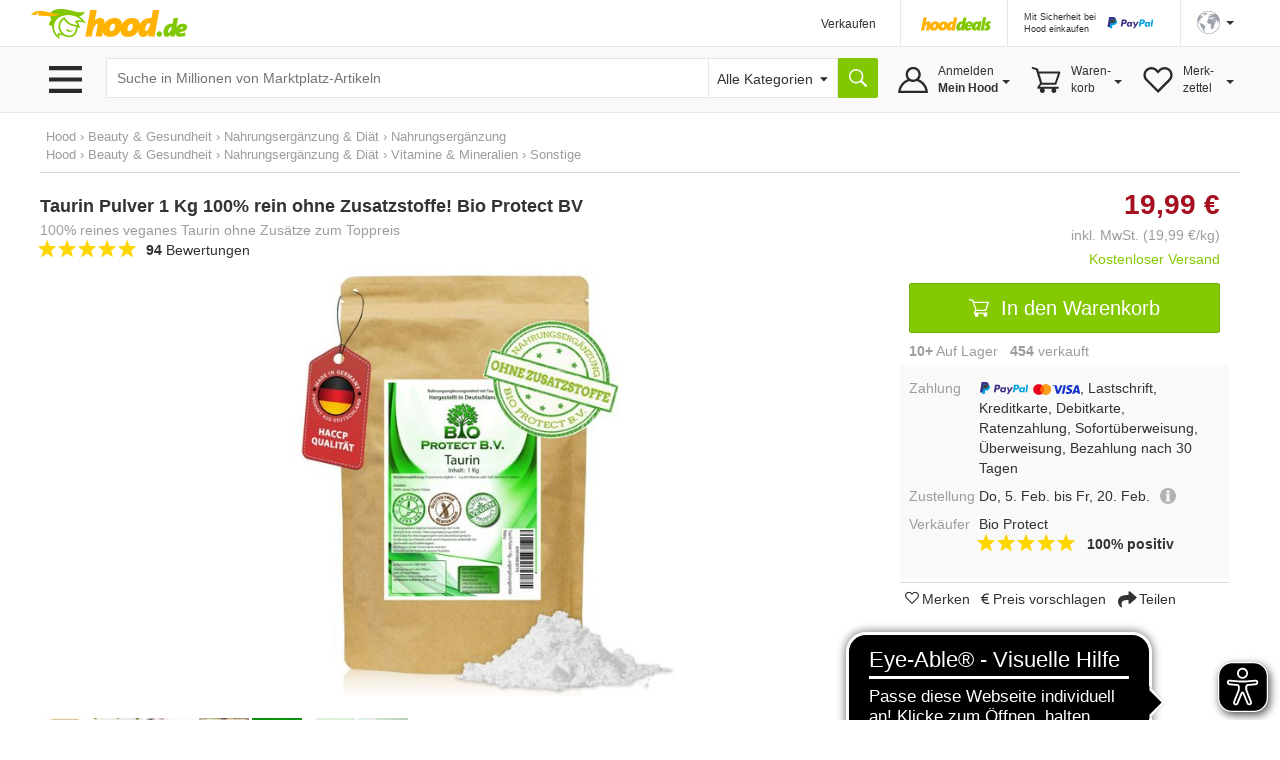

--- FILE ---
content_type: text/html;charset=UTF-8
request_url: https://www.hood.de/i/taurin-pulver-1-kg-100-rein-ohne-zusatzstoffe-bio-protect-bv-67783139.htm
body_size: 19966
content:




	<!DOCTYPE html>
<html lang="de">
<head>
<meta charset="utf-8">
<meta http-equiv="X-UA-Compatible" content="IE=edge">
<meta name="viewport" id="viewport" content="width=device-width, initial-scale=1, user-scalable=no">
<meta property="og:image" content="https://i.hood.de/196x196/images/60913/609139937.jpg"> <link rel="https://i.hood.de/196x196/images/60913/609139937.jpg"><style type="text/css">td.hoodMainImage {width:0px;height:0px;}</style>
<title>Taurin Pulver 1 Kg 100% rein ohne Zusatzstoffe! Bio Protect BV kaufen bei Hood.de</title>
<meta name="description" CONTENT="100% reines veganes Taurin ohne Zusätze zum Toppreis - Taurin Pulver 1 Kg 100% rein ohne Zusatzstoffe! Bio Protect BV 0BP-009 Veganes Taurin 100% rein und ohne Zusatzstoffe! Taurin in Pulverform - 1Kg (1000g 1 Kilo) im Standbodenbeutel aus Kraftpapier mit Frische-Siegel und wiederverschließbar. Glut">
<meta name="language" content="DE">
<link rel="canonical" href="https://www.hood.de/i/taurin-pulver-1-kg-100-rein-ohne-zusatzstoffe-bio-protect-bv-67783139.htm">
<meta name="robots" content="INDEX,FOLLOW,NOODP">
<meta name="google-signin-scope" content="profile email">
<link rel="apple-touch-icon" sizes="57x57" href="/interface/apple-touch-icon-57x57.png">
<link rel="apple-touch-icon" sizes="60x60" href="/interface/apple-touch-icon-60x60.png">
<link rel="apple-touch-icon" sizes="72x72" href="/interface/apple-touch-icon-72x72.png">
<link rel="apple-touch-icon" sizes="76x76" href="/interface/apple-touch-icon-76x76.png">
<link rel="apple-touch-icon" sizes="114x114" href="/interface/apple-touch-icon-114x114.png">
<link rel="apple-touch-icon" sizes="120x120" href="/interface/apple-touch-icon-120x120.png">
<link rel="apple-touch-icon" sizes="144x144" href="/interface/apple-touch-icon-144x144.png">
<link rel="apple-touch-icon" sizes="152x152" href="/interface/apple-touch-icon-152x152.png">
<link rel="apple-touch-icon" sizes="180x180" href="/interface/apple-touch-icon-180x180.png">
<link rel="icon" type="image/png" href="/interface/favicon-32x32.png" sizes="32x32">
<link rel="icon" type="image/png" href="/interface/android-chrome-192x192.png" sizes="192x192">
<link rel="icon" type="image/png" href="/interface/favicon-96x96.png" sizes="96x96">
<link rel="icon" type="image/png" href="/interface/favicon-16x16.png" sizes="16x16">
<link rel="manifest" href="/interface/manifest.json">
<meta name="msapplication-TileColor" content="#82c700">
<meta name="msapplication-TileImage" content="/interface/mstile-144x144.png">
<meta name="theme-color" content="#ffffff">
<meta name="SKYPE_TOOLBAR" content="SKYPE_TOOLBAR_PARSER_COMPATIBLE">
<meta name="google-signin-client_id" content="514584842475-bik4pktiuuvr3erh1irslb0e62vof0ue.apps.googleusercontent.com">
<script>
function showConsentSettings() {
if(window.__ucCmp) {
window.__ucCmp.showSecondLayer();
}
}
</script>
<script>
let reloadOnConsentUpdate = false;
function updateConsentCookie(services) {
const data = [];
for (const [id, service] of Object.entries(services)) {
data.push({ name: service.name, cat: service.category, consent: service.consent.given });
}
const d = new Date();
d.setTime(d.getTime() + (10*365*24*60*60*1000));
const expires = "expires="+ d.toUTCString();
document.cookie = "HOODCONSENT2=" + encodeURIComponent(JSON.stringify(data)) + ";" + expires + "; Path=/;";
}
window.addEventListener('UC_UI_INITIALIZED', function(e) {
if (location.search === "?cookieSettings") {
window.__ucCmp.showSecondLayer();
}
});
window.addEventListener("UC_UI_CMP_EVENT", function (e) {
if (e.detail.type === "CMP_SHOWN") {
reloadOnConsentUpdate = true;
}
});
window.addEventListener('UC_CONSENT', function (e) {
updateConsentCookie(e.detail.services);
if (reloadOnConsentUpdate) {
if (location.search === "?cookieSettings") {
location.href = location.pathname;
} else {
location.reload();
}
}
});
</script>
<script src="https://web.cmp.usercentrics.eu/tcf/stub.js"></script>
<script id="usercentrics-cmp"
src="https://web.cmp.usercentrics.eu/ui/loader.js"
data-settings-id="pNebCj3l_JcAnZ"
async></script>
<link href="/interface/css/bootstrap.min.css" rel="stylesheet" media="all">
<link href="/interface/cssmini/hood80.css" rel="stylesheet">
<script src="/interface/js/jquery.1.12.2.min.js"></script>
<script src="/interface/js/bootstrap.min.js"></script>
<link href="/interface/fontawesome/css/all.min.css" rel="stylesheet">
<script src="/interface/js/jquery_scsLightbox.js?v=27"></script><script src="/interface/js/hoodProductCarousel2.min.js"></script><script type="text/javascript" src="/interface/js/jquery.lazy.min.js"></script><script src="/interface/js/hammer.min.js"></script><script src="/interface/js/doubletap.js"></script><script src="/interface/js/sharer.min.js"></script><!---<link rel="stylesheet" href="https://maxcdn.bootstrapcdn.com/font-awesome/4.5.0/css/font-awesome.min.css">--->
<script src="/interface/jsmini/hood58.js?x=3"></script>
<script src="/interface/internal/internal.js"></script>
<script async src="https://www.googletagmanager.com/gtag/js?id=AW-995057023"></script>
<script async src="https://www.googletagmanager.com/gtag/js?id=G-S00TLRG0FV"></script>
<script>
window.dataLayer = window.dataLayer || [];
function gtag(){dataLayer.push(arguments);}
gtag('js', new Date());
gtag('config', 'G-S00TLRG0FV');
gtag('consent', 'default', {
'ad_storage': 'denied',
'analytics_storage': 'denied',
'ad_user_data': 'denied',
'ad_personalization': 'denied',
'wait_for_update': 2000
});
gtag('config', 'AW-995057023', { 'allow_enhanced_conversions':true  });
gtag('config', 'UA-67350-1', { 'anonymize_ip': true });
</script>
<script type="text/javascript">
var ls_hint = 'Hinweis';
function securesubmission(action) {document.forms[0].action = securebaseurl + '/' + tool_contact + '?sec=1'; ActionSubmit(action);}
function secure() {document.forms[0].action = securebaseurl + '/' + tool_contact + '?sec=1';}
function nonsecuresubmission(action) {document.forms[0].action = baseurl +'/' + tool_contact; ActionSubmit(action);}
function jsclear() {document.form.jsaction.value = ''};
function dynamicWidth(setFocus){
searchSelectBox = document.getElementById("searchSelectbox");
searchSelectBoxOptions = searchSelectBox.getElementsByTagName("option");
$("#widthDummy").html(searchSelectBoxOptions[searchSelectBox.selectedIndex].innerHTML);
newWidth = $( "#widthDummy" ).width();
$("#searchSelectbox").css("width", newWidth + 53 + "px");
$("#hoodSelectContainer").css("width", newWidth + 33 + "px");
if (setFocus == 1){var html = $("#hSearchBox").val();$("#hSearchBox").focus().val("").val(html);
}
}
var currentBaseURL = 'https://www.hood.de';
var requesthandler = currentBaseURL + '/i/taurin-pulver-1-kg-100-rein-ohne-zusatzstoffe-bio-protect-bv-67783139.htm'; var baseurl = 'https://www.hood.de'; var securebaseurl = 'https://www.hood.de'; var tool_contact = 'i/taurin-pulver-1-kg-100-rein-ohne-zusatzstoffe-bio-protect-bv-67783139.htm';
var cartItems = 0;
var whishListItems = 0;
var appVersion = 0;
$(function () {
$('.filterTrigger').click( function() {
$('.row-offcanvas').toggleClass('active');
$('.filterTrigger').toggleClass('btn-success');
$('.filterTrigger').toggleClass('btn-default');
});
$('.mobileMenuIcon').click(function() {
$('body').toggleClass('noScroll');
$('.sideBarMobileWrapper').toggleClass('active');
$('.sideBarMobile').toggleClass('active');
$('#sideBarCloseIcon').toggleClass('iHidden');
});
});
function toggleSidebar() {
$('.mobileMenuIcon').triggerHandler("click");
}
function removeSidebar() {
$('body').removeClass('noScroll');
$('.sideBarMobileWrapper').removeClass('active');
$('.sideBarMobile').removeClass('active');
$('#sideBarCloseIcon').addClass('iHidden');
}
var SlideDuration = 600;var SlideDuration = 600;
// Check that service workers are supported
if ('serviceWorker' in navigator) {
window.addEventListener('load', () => {
navigator.serviceWorker.register('/hood-sw.js');
});
}
window.addEventListener('beforeinstallprompt', (e) => {
deferredPrompt = e;
// Stash the event so it can be triggered later.
// Update UI notify the user they can add to home screen
//showInstallPromotion();
});
</script>
</head>
<body  onload="">
<form data-parsley-validate action="https://www.hood.de/i/taurin-pulver-1-kg-100-rein-ohne-zusatzstoffe-bio-protect-bv-67783139.htm" method="post" id="hoodForm" name="form" novalidate >
<input type="hidden" name="jsaction" value=""><input type="hidden" name="k" value="">
<input type="hidden" name="formstack" value="frm_auctions_details">
<div class="iHeaderSpacer">
<div class="container show-grid2">
<div class="row" style="height:0px;overflow:hidden">
<div class="col-sx-60"><div style="width:1px;height:1px"></div></div>
</div>
<div class="row">
<div class="col-sx-60 hidden-xs">
<div class="iTable" style="width:100%;">
<div>
<div class="iTableCellNav1" style="width:100%;padding:3px 0px 0px 0px;">
<a href="https://www.hood.de" class="iLogo" style="display:block;height:30px;width:158px;background-size: 158px 30px;position:relative;left:-10px;  text-indent: -9999px; float:left;">Hood.de</a>
</div>
<div class="iTableCellNav1" style="width:180px; padding:3px 0px 0px 0px;">
</div>
<div class="iTableCellNav1 hidden-sm" style="white-space: nowrap;">
<div onclick="goToLink('hood-shop-einrichten')" class="iInternalLink" style="margin-top:4px; font-size:12px;" >Verkaufen</div>
</div>
<div class="iTableCellNav1" style=" padding:10px 16px 0px 20px; border-left:1px solid #e6e6e6;">
<div style="width:70px; height:34px; float:left; margin-bottom:2px;">
<a href="/deals.htm"><img src="../interface/dsp_hood_deals.svg" class="iHoodShopLogo img-responsive" alt="Hood Shops" style="height:16px; margin-top:6px;"></a>
</div>
</div>
<div class="iTableCellNav1" style="padding:0px 16px 0px 16px; border-left:1px solid #e6e6e6;">
<div class="iHeaderPaypalContainer iEncoded" data-hd="L3RpcHMvMTI4My9wYXlwYWwtc2NodXR6LWZ1ZXIta2FldWZlci12ZXJrYWV1ZmVyLmh0bQ==">
<div class="hidden-sm iTiny iInternalLink pull-left">Mit Sicherheit bei<br>Hood einkaufen</div>
<img id="headerPaypalLogo" class="pull-right" src="/interface/lgo_payPal.svg" width="60">
</div>
</div>
<div class="iTableCellNav1" style="padding:0px 6px 0px 16px;position:relative;border-left:1px solid #e6e6e6;white-space: nowrap;">
<script>
function langSel(lang)
{
langName = 'en'
if (lang==1)
{langName = 'de'}
document.forms[0].action = securebaseurl + '/' + tool_contact + '#googtrans(de|' + langName + ')';
ActionSubmit('act_languages_select:languageID=' + lang);
}
</script>
<a href="#" class="dropdown-toggle" style="font-size:12px;" data-toggle="dropdown" role="button" aria-expanded="false"><img src="/interface/dsp_world.svg" alt="Sprache" style="height:23px;"><span class="caret hidden-xs hidden-sm" style="margin-left:6px"></span></a>
<ul class="dropdown-menu iDropdown-menu-hood" role="language" style="z-index:9999; background-color:white;white-space: nowrap;min-width:100px;left: -50px;">
<li><a href="javascript:langSel(2)">English</a></li>
<li><a href="javascript:langSel(1)"><strong>Deutsch</strong></a></li>
</ul>
</div>
</div>
</div>
</div>
</div>
</div>
<div id="topNavBar" class="container-fluid" style="background:#f9f9f9;border-top:1px solid #e6e6e6;border-bottom:1px solid #e6e6e6;">
<div class="container show-grid2 iNoPad">
<div class="row">
<div class="col-lg-3 col-md-4 col-xs-30 hidden-xs hidden-sm iBurgerTrigger ">
<img class="menuIcon" src="/interface/btn_burger3.svg" style="height:27px;width:41px; margin-top:19px; margin-left:5px; ">
<div class="iHideBorder" id="borderBurgerIcon" style="left:0px; "></div>
</div>
<script type="text/javascript">
$(function () {
var menuLoaded = 0;
$('.menuIcon').click( function() {
$( "#catListContainer" ).toggle();
$( ".iBurgerTrigger" ).toggleClass('iActive');
$( "#borderBurgerIcon" ).toggle();
if (menuLoaded == 0) {
$.ajax({
url: "../interface1/categories/categoryMenu_dropdown.htm",
cache: true
})
.done(function( html ) {
$( "#catListContainer" ).append( html );
menuLoaded = 1;
});
}
})
$('#catListContainer').mouseleave(function(e) {
$( "#catListContainer" ).toggle();
$( ".iBurgerTrigger" ).toggleClass('iActive');
$( "#borderBurgerIcon" ).toggle();
});
})
</script>
<div id="catListContainer" class="iFixedshadow " style=" display:none;">
</div>
<div class="col-lg-57 col-md-56 col-sm-60 col-xs-60 iNoPad">
<div style="display: table;">
<div style="display: table-row;">
<div class="hidden-lg hidden-md iTableCellNav2 iFullWidth">
<div style="display: table; ">
<div style="display: table-row;">
<div class="LogoCellXs">
<img class="menuIcon hidden-xs hidden-sm " src="/interface/btn_burger3.svg" style="height:27px;width:41px;">
<img class="mobileMenuIcon iTouch  hidden-md hidden-lg " src="/interface/btn_burger3.svg" style="height:27px;width:41px;">
</div>
<div class="LogoCellXs2" style="display:table-cell;vertical-align: middle;"><a href="https://www.hood.de" class="hidden-sm iLogo" style="display:block;height:30px;background-size: 158px 30px; text-indent: -9999px">Hood.de</a></div>
</div>
</div>
</div>
<div id="searchCatContainer" class="hidden-xs iTableCellNav2" style="width:100%; padding-left:10px; padding-right:10px;">
<div style="display: table;width:100%;">
<div style="display: table-row;">
<div id="stickyLogo" class="hidden" style="display:table-cell;width:56px;vertical-align:top;padding-top:9px;">
<a href="https://www.hood.de" class=" iLogo" style="display:block;height:30px;background-size: 158px 30px; background-position:0px; width:55px; margin-right:10px; text-indent: -9999px;">Hood.de</a>
</div>
<div style="display:table-cell;width:100%;vertical-align:top;padding-top:2px;">
<div id="hoodSearchContainer" class="iSearchContainer">
<script>
$(function () {
$( window ).resize(function() {
moddifyPlaceholder();
});
function moddifyPlaceholder() {
if ($(window).width() <= 992 ) {
$('#hSearchBox').attr('placeholder','Suche in Millionen von Artikeln')
} else {
$('#hSearchBox').attr('placeholder','Suche in Millionen von Marktplatz-Artikeln');
}
}
moddifyPlaceholder();
});
</script>
<div style="right: 3px; top:4px; position:absolute; z-index:10;"  class="micTrigger iPad iHidden"><i class="fas fa-microphone fa-lg iMicIcon" aria-label="Sprachsuche" style="color:gray;"></i></div>
<input type="text" id="hSearchBox" autocomplete="off" class="iSearchBox" name="q" value="" size="15" maxlength="200" onkeydown="if(event.keyCode ==13) { searchLink('act_auctions_searchTop');return false; }; forms[0].jsaction.value='act_auctions_searchTop';" onblur="forms[0].jsaction.value=''" autofocus="autofocus" placeholder="Suche in Millionen von Marktplatz-Artikeln">
<script type="application/ld+json">
{
"@context": "http://schema.org",
"@type": "WebSite",
"url": "https://www.hood.de/",
"potentialAction": {
"@type": "SearchAction",
"target": "https://www.hood.de/suchergebnisse.htm?q={query}",
"query-input": "required name=query"
}
}
</script>
</div>
</div>
<div id="headerCatSelector" style="display:table-cell;vertical-align:top;padding-top:2px;">
<div id="hoodSelectContainer" class="iSearchContainer">
<span id="widthDummy"></span>
<select name="searchCatID" id="searchSelectbox" onchange="dynamicWidth(1);$('#hSearchBox').attr('placeholder','');"><option value="0" id="selectAllCategoryText" selected> Alle Kategorien</option><option value="465">Auto & Motor</option><option value="2413">Baby & Kleinkind</option><option value="7831">Baumarkt & Garten</option><option value="5626">Beauty & Gesundheit</option><option value="2715">Briefmarken</option><option value="3154">Bücher</option><option value="25402">Büro & Schreibwaren</option><option value="3958">Business & Industrie</option><option value="4723">Computer</option><option value="6150">Film & DVD</option><option value="6380">Foto & Camcorder</option><option value="14022">Games & Konsolen</option><option value="6942">Handy & Telefon</option><option value="25388">Haushalt & Küche</option><option value="6">HiFi & Audio</option><option value="10512">Kunst & Antiquitäten</option><option value="25400">Lebensmittel & Genuss</option><option value="8265">Mode & Schuhe</option><option value="11615">Modellbau</option><option value="12054">Möbel & Wohnen</option><option value="12789">Münzen</option><option value="13359">Musik</option><option value="13738">Musikinstrumente</option><option value="14679">Reise & Tickets</option><option value="15228">Sammeln & Seltenes</option><option value="17056">Spielzeug</option><option value="17436">Sport</option><option value="12640">Tierbedarf</option><option value="18560">TV & Heimkino</option><option value="18881">Uhren & Schmuck</option></select>
</div>
</div>
<div style="display:table-cell;vertical-align:top;padding-top:2px;"><input type="button" value="" title="Suche" onclick="searchLink('act_auctions_searchTop');return false;" class="iSearchButton iNoValidate"></div>
<script language="JavaScript" type="text/javascript">dynamicWidth(1);</script>
</div>
</div>
</div>
<div id="hsuggestBox" onmouseover="scrollController(1)" onmouseout="scrollController(0)">
<div id="hSuggestBoxContent"></div>
<div class="iSectionHeader" style="margin-top:8px;"></div>
<div style="margin-top:8px;margin-left:2px;">
<div><label class="iNormal iGray"><input type="checkbox" name="adv" id="adv" value="1"> Auch in Beschreibung suchen</label></div>
<a href="/erweiterte-suche.htm" class="iGray notranslate">Erweiterte Suche &rsaquo;</a>
</div>
</div>
<div class="iHideBorder" id="borderSearchBox"></div>
<div class="iTableCellNav3 iHoverMenu iHoverShadowTeaser notranslate" id="myAccount" style="position:relative; height:65px; padding:0px 0px 0px 0px;">
<div class="iMyHoodButton" style="width:auto;margin-right:10px;">
<div class="hidden-sm hidden-xs" style="margin-top:10px;">
Anmelden<br><strong>Mein Hood</strong>
<span class="caret iCaret"></span>
</div>
</div>
<div class="iHeaderSubMenu iHidden iFixedshadow iRightMenu2" id="myAccountDropDown" style="width:100%; min-width:217px; height:initial; border-left:1px solid white; border-right:1px solid white; margin-left:1px;" >
<div onclick="goToLink('mein-hood',1,'')" class="iInternalLink">Mein Hood</div>
<div onclick="goToLink('postfach',1,'?sec=1')" class="iInternalLink">Postfach</div>
<div onclick="goToLink('kaeufe',1,'?sec=1')" class="iInternalLink">Meine Käufe</div>
<div class="iBorderT iMargT iMargB"></div>
<div onclick="goToLink('verkaeufe',1,'?sec=1')" class="iInternalLink">Meine Verkäufe</div>
<div onclick="goToLink('laufende-auktionen',1,'?sec=1')" class="iInternalLink">Meine Artikel</div>
<div onclick="goToLink('hood-shop-einrichten')" class="iInternalLink">Verkaufen</div>
<div class="btn btn-success iButtonRight" onclick="goToLink('mein-hood',1,'?sec=1')" style="width:100%;margin-top:8px;">Einloggen</div>
<div class="iGray iSmall" style="padding-top:8px;"><a href="/kostenlos-registrieren.htm">Neuer Kunde? Kostenlos anmelden</a></div>
</div>
<div class="iHideBorder" id="bordermyAccount"></div>
</div>
<div class="iTableCellNav3 iHoverMenu iHoverShadowTeaser" id="cart" style="position:relative; height:65px; padding:0px 0px 0px 0px;">
<div class="iCartButton">
<div class="hidden-sm hidden-xs" style="margin-top:10px;width:auto;">
Waren-<br>korb<span class="caret iCaret"></span>
</div>
</div>
<div class="iHeaderSubMenu iHidden iFixedshadow iRightMenu" style="white-space:normal;height:64px;" id="cartDropDown">
Sie haben zur Zeit keine Artikel in Ihrem Warenkorb
</div>
<div class="iHideBorder" id="bordercart"></div>
</div>
<div class="iTableCellNav3 iHoverMenu iHoverShadowTeaser hidden-xs" id="whishList" style="position:relative; height:65px; padding:0px 0px 0px 0px;">
<div class="iWishListButton">
<div class="hidden-sm hidden-xs" style="margin-top:10px;">
Merk-<br>zettel
<span class="caret iCaret"></span>
</div>
</div>
<div class="iHeaderSubMenu iHidden iFixedshadow iRightMenu3" style="right:0;white-space:normal;height:64px;" id="whishListDropDown">
Sie haben zur Zeit keine Artikel auf Ihrem Merkzettel
</div>
<div class="iHideBorder" id="borderwhishList"></div>
</div>
</div>
</div>
</div>
</div>
</div>
</div>
</div>
<div id="topSearchBar" class="container show-grid2 hidden-sm hidden-md hidden-lg" style="margin-top:8px;">
<div class="row">
<div class="col-xs-60">
<div style="display: table;width:100%;">
<div style="display: table-row;">
<div style="display:table-cell;width:100%;vertical-align:top;padding-top:3px;">
<div id="mobileSearchContainer" class="iSearchContainer">
<script type="text/javascript">
$(function () {
var SpeechRecognition  = window.webkitSpeechRecognition || window.mozSpeechRecognition || window.msSpeechRecognition || window.oSpeechRecognition || window.SpeechRecognition;
if (typeof SpeechRecognition != 'undefined'){
$('.micTrigger').show();
var recognitionActive = 0;
var recognition = new SpeechRecognition();
recognition.onresult = (event) => {
const speechToText = event.results[0][0].transcript;
$('#qMobile').val(speechToText);
$('#hSearchBox').val(speechToText);
searchLink('act_auctions_searchTop');
}
recognition.onaudiostart = (event) => {
recognitionActive = 1;
$('.iMicIcon').css('color','red');
}
recognition.onaudioend = (event) => {
recognitionActive = 0;
$('.iMicIcon').css('color','gray');
}
$('.micTrigger').click(function(){
if (recognitionActive == 0) {
recognition.start();
} else {
recognition.abort();
}
})
}
});
</script>
<div style="right: 6px; top:4px; position:absolute; z-index:10;"  class="micTrigger iPad iHidden"><i class="fas fa-microphone fa-lg iMicIcon" aria-label="Sprachsuche" style="color:gray;"></i></div>
<input id="qMobile" type="text" name="q2" value="" class="iSearchBox iNoValidate" onkeydown="forms[0].jsaction.value='act_auctions_searchTop';" onblur="forms[0].jsaction.value=''" style="margin:0px;text-align:left;" placeholder="Suche in Millionen von Marktplatz-Artikeln">
<div id="mobileSearchDropdown" class="iFixedshadow iPad iHidden" style="background-color:white; z-index:9999; position:absolute; width:100%; margin-top:1px;">
<div id="mobileSearchDropdownContent"></div>
<div class="iSectionHeader" style="margin-top:8px;"></div>
<div style="margin-top:8px;margin-left:2px;">
<label class="iNormal iGray"><input type="checkbox" name="advMobile" id="advMobile" value="1"> Auch in Beschreibung suchen</label><br>
<a href="/erweiterte-suche.htm" class="iGray notranslate">Erweiterte Suche &rsaquo;</a>
</div>
</div>
</div>
</div>
<div style="display:table-cell;vertical-align:top;padding-top:3px;"><button name="act_auctions_searchTop" value="" title="Suchen" onclick="searchLink();return false;" class="iSearchButton"></button></div>
</div>
</div>
</div>
</div>
</div>
<script async src="https://cdn.eye-able.com/configs/www.hood.de.js"></script>
<script async src="https://cdn.eye-able.com/public/js/eyeAble.js"></script>
<div class="container show-grid2 " style="margin-top:16px;">
<div class="row iPad_xs">
<div class="col-xs-60 iBreadCrumbRow iGray">
<div>
<a class="categories" href="https://www.hood.de/kaufen.htm">Hood</a> <span class='iBreadCumbArrow'> &rsaquo; </span>
<span xmlns:v="https://schema.org/BreadcrumbList" itemscope itemtype="https://schema.org/BreadcrumbList"><span typeof="v:Breadcrumb" itemprop="itemListElement" itemscope itemtype="https://schema.org/ListItem"><a href="https://www.hood.de/beauty-gesundheit" rel="v:url" property="v:title" itemprop="item"><span itemprop="name">Beauty & Gesundheit</span><meta itemprop="position" content="1" /></a></span> <span class='iBreadCumbArrow'> &rsaquo; </span> <span typeof="v:Breadcrumb" itemprop="itemListElement" itemscope itemtype="https://schema.org/ListItem"><a href="https://www.hood.de/beauty-gesundheit/nahrungsergaenzung-diaet" rel="v:url" property="v:title" itemprop="item"><span itemprop="name">Nahrungsergänzung & Diät</span><meta itemprop="position" content="2" /></a></span> <span class='iBreadCumbArrow'> &rsaquo; </span> <span typeof="v:Breadcrumb" itemprop="itemListElement" itemscope itemtype="https://schema.org/ListItem"><a href="https://www.hood.de/beauty-gesundheit/nahrungsergaenzung-diaet/nahrungsergaenzung" rel="v:url" property="v:title" itemprop="item"><span itemprop="name">Nahrungsergänzung</span><meta itemprop="position" content="3" /></a></span></span>
<span class="hidden-xs">
<br>Hood <span class='iBreadCumbArrow'> &rsaquo; </span> <span xmlns:v="https://schema.org/BreadcrumbList" itemscope itemtype="https://schema.org/BreadcrumbList"><span typeof="v:Breadcrumb" itemprop="itemListElement" itemscope itemtype="https://schema.org/ListItem"><a href="https://www.hood.de/beauty-gesundheit" rel="v:url" property="v:title" itemprop="item"><span itemprop="name">Beauty & Gesundheit</span><meta itemprop="position" content="1" /></a></span> <span class='iBreadCumbArrow'> &rsaquo; </span> <span typeof="v:Breadcrumb" itemprop="itemListElement" itemscope itemtype="https://schema.org/ListItem"><a href="https://www.hood.de/beauty-gesundheit/nahrungsergaenzung-diaet" rel="v:url" property="v:title" itemprop="item"><span itemprop="name">Nahrungsergänzung & Diät</span><meta itemprop="position" content="2" /></a></span> <span class='iBreadCumbArrow'> &rsaquo; </span> <span typeof="v:Breadcrumb" itemprop="itemListElement" itemscope itemtype="https://schema.org/ListItem"><a href="https://www.hood.de/beauty-gesundheit/nahrungsergaenzung-diaet/vitamine-mineralien" rel="v:url" property="v:title" itemprop="item"><span itemprop="name">Vitamine & Mineralien</span><meta itemprop="position" content="3" /></a></span> <span class='iBreadCumbArrow'> &rsaquo; </span> <span typeof="v:Breadcrumb" itemprop="itemListElement" itemscope itemtype="https://schema.org/ListItem"><a href="https://www.hood.de/beauty-gesundheit/nahrungsergaenzung-diaet/vitamine-mineralien/sonstige" rel="v:url" property="v:title" itemprop="item"><span itemprop="name">Sonstige</span><meta itemprop="position" content="4" /></a></span></span>
</span>
</div>
<meta itemprop="category" content="Gesundheit & Schönheit">
</div>
</div>
<div class="row row-offcanvas row-offcanvas-left">
<div class="col-xs-60">
<div class="row" id="printDiv">
<script type="text/javascript">
$(function () {
var categoriesBrowsed = false;
var catID,levelID,packToParentID;
$('.iMyHoodCart').click( function() {
ajaxRequest('cartitems','cartContent')
$('.cartContentWrapper').slideToggle();
$( ".iMyHoodCart .iArrowFollowRight" ).toggleClass('iRotate90');
});
$('.iMyHoodWishlist').click( function() {
ajaxRequest('whishListItems','wishlistContent')
$('.wishlistContentWrapper').slideToggle();
$( ".iMyHoodWishlist .iArrowFollowRight" ).toggleClass('iRotate90');
});
$('.iMyHoodHeader').click( function() {
$('.myHoodContentWrapper').slideToggle();
$( ".iMyHoodHeader .iArrowFollowRight" ).toggleClass('iRotate90');
});
});
</script>
<div class="sidebar-offcanvas iNoPadL" id="sidebar" role="navigation">
<div class="sideBarMobileWrapper mobileMenuIcon"></div>
<div class="sideBarMobile col-sm-30 hidden-md  hidden-lg">
<b id="sideBarCloseIcon" style="position:absolute; right:0px; margin-right:16px; z-index:9999;" class="iXXlarge iBold mobileMenuIcon iTouch iHidden iGray">X</b>
<div class="clearFix"></div>
<div class="row" style="margin-top:40px;">
<div class="col-xs-60 iPadLRlrg iMargT">
<div id="catHeader" class="iCategoryHeader"  data-categoryid="5674" data-parentcategoryid="22283">
<div id="mainCatLabel"><span id="label" class="iInternalLink">Kategorien</span><span id="catArrow" class="iArrowFollowRight pull-right "></span></div>
</div>
<div id="mobileCatMenuContainer" class="iHidden" style="position:relative; height:100%;"><div id="mobileCatMenu" class="iPadT"></div></div>
</div>
</div>
<div class="row">
<div class="col-xs-60 iPadLRlrg iMargT">
<div class="iMyHoodHeader iInternalLink">Mein Hood <span class="iArrowFollowRight pull-right "></span></div>
<div class="myHoodContentWrapper iHidden iMargBlrg">
<div style="margin-left:34px;">
<div onclick="goToLink('mein-hood',1,'?sec=1')" class="iInternalLink">Mein Hood</div>
<div onclick="goToLink('postfach',1,'?sec=1')" class="iInternalLink">Postfach</div>
<div onclick="goToLink('kaeufe',1,'?sec=1')" class="iInternalLink">Meine Käufe</div>
<div class="iBorderT iMargT iMargB"></div>
<div onclick="goToLink('verkaeufe',1,'?sec=1')" class="iInternalLink">Meine Verkäufe</div>
<div onclick="goToLink('laufende-auktionen',1,'?sec=1')" class="iInternalLink">Meine Artikel</div>
<div onclick="goToLink('verkaufen',1,'?sec=1')" class="iInternalLink">Verkaufen</div>
</div>
<div class="btn btn-success" onclick="goToLink('mein-hood',1,'?sec=1')" style="width:100%;margin-top:8px;">Einloggen<img class="iArrowWhiteButton" src="/interface/ico_arrow_white.svg"></div>
<div class="iGray iSmall" style="padding-top:2px;"><a href="/mein-hood.htm">Neuer Kunde? Kostenlos anmelden</a></div>
</div>
</div>
</div>
<div class="row">
<div class="col-xs-60 iPadLRlrg iMargT ">
<div class="iMyHoodCart iInternalLink">
Warenkorb <span class="iArrowFollowRight pull-right "></span> <span class="pull-right iGray iMargR">0</span>
</div>
<div class="cartContentWrapper iHidden iMargBlrg">
<div id="cartContent"></div>
<a href="/einkaufswagen.htm?shopID=23135" rel="nofollow" class="btn btn-success" style="width:100%">Warenkorb ansehen<img class="iArrowWhiteButton" src="/interface/ico_arrow_white.svg"></a>
</div>
</div>
</div>
<div class="row">
<div class="col-xs-60 iPadLRlrg iMargT">
<div class="iMyHoodWishlist iInternalLink">
Merkzettel <span class="iArrowFollowRight pull-right "></span>  <span class="pull-right iGray iMargR">0</span>
</div>
<div class="wishlistContentWrapper iHidden iMargBlrg">
<div id="wishlistContent"></div>
<a href="/meine-merkzettel.htm" rel="nofollow" class="btn btn-success" style="width:100%">Merkzettel ansehen<img class="iArrowWhiteButton" src="/interface/ico_arrow_white.svg"></a>
</div>
</div>
</div>
<div class="row">
<div class="col-xs-60 iPadLRlrg iMargT">
<div class="iBold iInternalLink iBorderB iPadB iEncoded" data-hd="aGlsZmUuaHRt">
<i class="fa fa-question pull-left" style="margin-left:8px; margin-right:12px; font-size:24px;" aria-hidden="true"></i> <div class="pull-left;" style="padding-top:2px;">Hilfe</div>
</div>
</div>
</div>
<div class="row">
<div class="col-xs-60 iPadLRlrg iMargT">
<div class="iBold iInternalLink iPadB iEncoded" data-hd="c3VwcG9ydC5odG0=">
<i class="fa fa-users pull-left" style="margin-left:8px; margin-right:10px; margin-top:4px; font-size:16px;" aria-hidden="true"></i> <div class="pull-left;" style="padding-top:2px;">Kundendienst</div>
</div>
</div>
</div>
<div class="row">
<div class="col-xs-60 iPadLRlrg iMargT">
<a href="/hood-shops/alle-shops.htm"><img src="/interface/dsp_hoodShops_home1.svg" class="iHoodShopLogo" style="width:120px; margin-left:4px;"></a>
</div>
</div>
</div>
</div>
<div class="col-xs-60 ">
<input type="hidden" name="auctionID" value="67783139">
<div itemscope itemtype="http://schema.org/Product">
<script>
gtag('event', 'view_item', {
"items": [
{
"id": "67783139",
"name": "Taurin Pulver 1 Kg 100% rein ohne Zusatzstoffe! Bio Protect BV"
}
]
});
</script>
<style>
.btnAnimate {
-webkit-transition: all 0.5s ease;
-moz-transition: all 0.5s ease;
-o-transition: all 0.5s ease;
transition: all 0.5s ease;
height: 34px !impoartant;
}
.btnRoundIcon {
border-radius: 25px;
width:36px;
}
.btnRoundIconPosition {
margin-left: -4px;
margin-top:3px;
}
</style>
<script>
$(function () {
var btnQuestionClicked = 0;
$('.triggerQuestionBtn').click(function() {
if (btnQuestionClicked == 0) {
$('#questionBtnText').fadeIn(300);
$('.triggerQuestionBtn').removeClass("btnRoundIcon");
$('.btnRoundIconPosition').addClass("iWhite");
$('.triggerQuestionBtn').removeClass("btn-default");
$('.triggerQuestionBtn').addClass("btn-success");
} else {
securesubmission('act_auctions_question:accountID=769853')
}
btnQuestionClicked = 1;
})
});
</script>
<div style="position: fixed;  bottom: 20px; right: 20px; z-index:8000;">
<div data-nolock="true" class="btnAnimate iNoLock btn btn-default triggerQuestionBtn btnRoundIcon"><i class="far fa-envelope fa-lg  btnRoundIconPosition"></i><span class="iHidden iMargL" id="questionBtnText"> Frage stellen</span></div>
</div>
<div class="row iProductContainer" >
<style>
.iBtnCart {
width: 100%;
}
/* Shrink wrap strategy 2 */
.easyzoom {
display: inline-block;
}
.easyzoom img {
vertical-align: bottom;
}
</style>
<div id="zoom-panel-parent2" class="col-xs-60 iNoPad">
<div class="col-sm-35 col-md-38 col-lg-43 iNoPadL iPad_xs iPadRm">
<div class="col-xs-60 iTitleContainer iNoPad" style="z-index:999;">
<h1>
<span itemprop="name">Taurin Pulver 1 Kg 100% rein ohne Zusatzstoffe! Bio Protect BV</span>
</h1>
<div class="iGray iSubtitle">
100% reines veganes Taurin ohne Zusätze zum Toppreis
</div>
<div class="iStarsContainer pull-left" style="height:20px;">
<div id="startTrigger" class="pull-left">
<div class="iIconStarOn" title="5.00 Sterne"></div><div class="iIconStarOn" title="5.00 Sterne"></div><div class="iIconStarOn" title="5.00 Sterne"></div><div class="iIconStarOn" title="5.00 Sterne"></div><div class="iIconStarOn" title="5.00 Sterne"></div>
</div>
<span itemprop="aggregateRating" itemscope itemtype="https://schema.org/AggregateRating">
<meta itemprop="ratingValue" content="5.00"/>
<meta itemprop="reviewCount" content="94"/>
</span>
<div class="hidden-xs pull-left iMargL">
<a href="#ratings"><b>94</b> Bewertungen</a>
</div>
<div class="hidden-sm hidden-md hidden-lg pull-left iMargL">
<a href="#ratings"><b>94</b></a>
</div>
</div>
</div>
<script src="https://www.hood.de/interface/js/jquery.zoom.js"></script>
<script type="text/javascript">
var selectedImage = 1;
var currentImage = 1;
var currentPixelPosition = 0;
var maxPages = 0;
var listPageWidth = 0;
var thumbListLen = 0;
var listPage = 0;
var bigImageArray = new Array();
var fullImageArray = new Array();
function setPosition(imagePosition) {
selectedImage = imagePosition;
currentImage = selectedImage;
}
$(document).ready(function(){
var touchDevice = isTouchDevice();
thumbListLen = 7 * 53 + 32;
listPageWidth = $('#thumbList').width();
maxPages =  Math.ceil(thumbListLen/listPageWidth);
checkNavArrorw(listPage,maxPages,thumbListLen,listPageWidth);
zoomObject = {
magnify: 1.0,
touch: 0,
duration: 120,
onZoomOut: zoomOutFunction,
onZoomIn: zoomInFunction
}
function zoomOutFunction(e)  {
$('.carousel').carousel('cycle');
};
function zoomInFunction() {
$('.carousel').carousel('pause');
}
var touchZoom = false;
if (!touchDevice || touchZoom ) {
$('.jqzoom').zoom(zoomObject);
}
$('.carousel').on('slide.bs.carousel', function () {
if (!touchDevice || touchZoom ) {
$('.jqzoom').trigger('zoom.destroy');
}
})
$('.carousel').on('slid.bs.carousel', function () {
if (!touchDevice || touchZoom ) {
$('.jqzoom').zoom(zoomObject);
}
})
if (!touchDevice) {
$('.scslightbox').scsLightbox({allowNavigate:false,shadow:true});
}
$( window ).resize(function() {
$('#zoom-panel-parent').height($('#zoom-panel-parent2').height()+10);
listPageWidth = $('#thumbList').width();
maxPages =  Math.ceil(thumbListLen/listPageWidth);
checkNavArrorw(listPage,maxPages,thumbListLen,listPageWidth);
});
/* THUMBS SCROLL SLIDER */
$('#hdthumbNavRight').click(function(){
if ( listPage < maxPages - 1 ) {
listPage++;
if (maxPages > listPage+1) {
currentPixelPosition = -listPageWidth*listPage;
} else {
currentPixelPosition = -(thumbListLen-listPageWidth);
}
$('#hdthumbWrapper').animate({left: currentPixelPosition}, 200);
}
checkNavArrorw(listPage,maxPages,thumbListLen,listPageWidth);
})
$('#hdthumbNavLeft').click(function(){
currentPixelPosition = currentPixelPosition +listPageWidth;
if (currentPixelPosition > 0) {
currentPixelPosition = 0;
}
if (listPage > 0) {
listPage--;
$('#hdthumbWrapper').animate({left: currentPixelPosition}, 200);
}
checkNavArrorw(listPage,maxPages,thumbListLen,listPageWidth);
})
/* $('.midLink').mouseover(function () {
$( "#zoom-panel-parent" ).css( "z-index", "999" );
})
$('.midLink').mouseout(function () {
$( "#zoom-panel-parent" ).css( "z-index", "-1" );
}) */
$('.iMainImageContainer').mouseover(function () {
$( ".carousel-control" ).toggleClass( 'iHidden' );
//	$( "#zoom-panel-parent" ).css( "z-index", "999" );
});
$('.iMainImageContainer').mouseout(function () {
$( ".carousel-control" ).toggleClass( 'iHidden' );
//$( "#zoom-panel-parent" ).css( "z-index", "-1" );
});
var myElement = document.getElementById('mainImage');
var mc = new Hammer(myElement,{touchAction:'pan-y'});
mc.get('swipe').set({ velocity: 0.1 });
mc.on("swiperight", function(ev) {
$('.carousel').carousel('prev');
});
mc.on("swipeleft", function(ev) {
$('.carousel').carousel('next');
});
var imageZoomed = 0;
$('.thumbTrigger').click(function(event){
if (imageZoomed == 1) {
$('#mainImage').toggleClass('iHidden');
$('#imageContainerEnlarged').toggleClass('iHidden');
imageZoomed = 0;
}
$('.carousel').carousel($(event.currentTarget).data('imageposition')-1)
});
if (touchDevice) {
$('.iImageEnlargeInfo').show();
var zoomOutTimestamp = null;
$('.jqzoom').doubletap(function(e){
$('.iImageEnlargeInfoMarker').hide('iImageEnlargeInfo');
$('.iImageEnlargeInfoMarker').removeClass('iImageEnlargeInfo');
$('.iImageEnlargeInfoMarker').html('Halten zum Vergrößern. Doppelt tippen zum deaktivieren.')
$('.iImageEnlargeInfoMarker').addClass('iImageEnlargeInfo');
$('.iImageEnlargeInfoMarker').show('iImageEnlargeInfo');
$('.carousel').carousel('pause');
$('.jqzoom').trigger('zoom.destroy');
zoomObject2 = {
magnify: 1.0,
touch: 1,
duration: 120,
onZoomOut: zoomOutFunction,
onZoomIn: zoomInFunction
}
var disableInProgress = false;
var zoomer = $('.jqzoom').zoom(zoomObject2)
function zoomOutFunction(e)  {
if (zoomOutTimestamp && Date.now() - zoomOutTimestamp < 300 ) {
if (disableInProgress == false) {
disableInProgress = true;
$('.jqzoom').trigger('zoom.destroy');
$('.iImageEnlargeInfoMarker').hide('iImageEnlargeInfo');
$('.iImageEnlargeInfoMarker').removeClass('iImageEnlargeInfo');
$('.iImageEnlargeInfoMarker').html('Vergrößerung deaktiviert.')
$('.iImageEnlargeInfoMarker').addClass('iImageEnlargeInfo');
$('.iImageEnlargeInfoMarker').show('iImageEnlargeInfo');
$('.carousel').carousel('cycle');
setTimeout(function(){
disableInProgress = false;
}, 600);
}
}
zoomOutTimestamp = Date.now();
$('.carousel').carousel('cycle');
//
};
function zoomInFunction() {
$('.carousel').carousel('pause');
}
});
$('#imageContainerEnlarged').doubletap(function(){
enlargedImageClose();
},function(event){},500);
$('#imageCloseBtn').click(function(){
enlargedImageClose();
});
function enlargedImageClose() {
//$('#mainImage').toggleClass('iHidden');
$('#imageCloseBtn').toggleClass('iHidden');
$('#imageContainerEnlarged').toggleClass('iHidden');
imageZoomed = 0;
$('body').toggleClass('noScroll');
$('.carousel').carousel('cycle');
}
};
});
</script>
<style >
.centered {
position:absolute;
}
.iMainImage {
/*	max-height: 40px !important; */
}
.iMainImageContainer {
/* height:90px; */
height: auto;
}
.zoomImg {
background-color:white;
}
</style>
<div class="iPadTlrg iMargBlrg iMainImageContainer">
<div id="mainImage" class="carousel slide" data-ride="carousel">
<div class="carousel-inner " role="listbox">
<div class="iImageEnlargeInfoMarker iImageEnlargeInfo iHidden iRoundCorners" >
Doppelt antippen zum vergrößern
</div>
<div  data-imagePosition="1" class="item jqzoom active" >
<center>
<img class="img-responsive iMainImage " itemprop="image"  src="https://i.hood.de/fit-in/850x500/filters:no_upscale()/images/60913/609139937.jpg" data-src="https://i.hood.de/fit-in/3000x3000/filters:no_upscale()/images/60913/609139937.jpg ">
</center>
</div>
<div  data-imagePosition="2" class="item jqzoom " >
<center>
<img class="img-responsive iMainImage " itemprop="image"  src="https://i.hood.de/fit-in/850x500/filters:no_upscale()/images/61118/611181090.jpg" data-src="https://i.hood.de/fit-in/3000x3000/filters:no_upscale()/images/61118/611181090.jpg ">
</center>
</div>
<div  data-imagePosition="3" class="item jqzoom " >
<center>
<img class="img-responsive iMainImage " itemprop="image"  src="https://i.hood.de/fit-in/850x500/filters:no_upscale()/images/60913/609139945.jpg" data-src="https://i.hood.de/fit-in/3000x3000/filters:no_upscale()/images/60913/609139945.jpg ">
</center>
</div>
<div  data-imagePosition="4" class="item jqzoom " >
<center>
<img class="img-responsive iMainImage " itemprop="image"  src="https://i.hood.de/fit-in/850x500/filters:no_upscale()/images/60913/609139947.jpg" data-src="https://i.hood.de/fit-in/3000x3000/filters:no_upscale()/images/60913/609139947.jpg ">
</center>
</div>
<div  data-imagePosition="5" class="item jqzoom " >
<center>
<img class="img-responsive iMainImage " itemprop="image"  src="https://i.hood.de/fit-in/850x500/filters:no_upscale()/images/60913/609139950.jpg" data-src="https://i.hood.de/fit-in/3000x3000/filters:no_upscale()/images/60913/609139950.jpg ">
</center>
</div>
<div  data-imagePosition="6" class="item jqzoom " >
<center>
<img class="img-responsive iMainImage " itemprop="image"  src="https://i.hood.de/fit-in/850x500/filters:no_upscale()/images/60913/609139956.jpg" data-src="https://i.hood.de/fit-in/3000x3000/filters:no_upscale()/images/60913/609139956.jpg ">
</center>
</div>
<div  data-imagePosition="7" class="item jqzoom " >
<center>
<img class="img-responsive iMainImage " itemprop="image"  src="https://i.hood.de/fit-in/850x500/filters:no_upscale()/images/61118/611181088.jpg" data-src="https://i.hood.de/fit-in/3000x3000/filters:no_upscale()/images/61118/611181088.jpg ">
</center>
</div>
</div>
<a class="left carousel-control iHidden" href="#mainImage" role="button" data-slide="prev">
<span class="glyphicon glyphicon-chevron-left" aria-hidden="true"></span>
<span class="sr-only">Previous</span>
</a>
<a class="right carousel-control iHidden" href="#mainImage" role="button" data-slide="next">
<span class="glyphicon glyphicon-chevron-right" aria-hidden="true"></span>
<span class="sr-only">Next</span>
</a>
</div>
</div>
<div style="position:relative; right:0px; left:0px; height:6px;"></div>
<div id="thumbList" style="position:relative; right:0px; left:0px; height:60px;">
<div id="hdthumbNavLeft" style="position:absolute; z-index:9; height:50px; background-color:#fbfbfb; margin-right:2px; width:16px; cursor:pointer; display:none;">
<div class="iArrowLeft iThumbArrow"></div>
</div>
<div id="thumbListContainerBar" style=" float:left; width:100%; height:53px; overflow:hidden;">
<div style="width:100%; position:relative;">
<div id="hdthumbWrapper" style="position:relative;">
<ul id="hdtumbList"  class="thumblist" style="float:left; width:9000px;  list-style:none; padding-left: 0px;">
<li style="float:left; padding-right:3px;">
<a class="thumbTrigger" data-imagePosition="1"  style="display:block"id="smallLink" onClick="setPosition(1);" onMouseOver="setImage('https://i.hood.de/fit-in/850x500/filters:no_upscale()/images/60913/609139937.jpg','.midImg');" style="cursor: url('https://www.hood.de/interface/dsp_magnify.cur'), pointer;text-decoration:none;">
<img style="display:block; cursor:pointer;" src="https://i.hood.de/50x50/images/60913/609139937.jpg" border="0" >
</a>
</li>
<li style="float:left; padding-right:3px;">
<a class="thumbTrigger" data-imagePosition="2"  style="display:block"id="smallLink" onClick="setPosition(2);" onMouseOver="setImage('https://i.hood.de/fit-in/850x500/filters:no_upscale()/images/61118/611181090.jpg','.midImg');" style="cursor: url('https://www.hood.de/interface/dsp_magnify.cur'), pointer;text-decoration:none;">
<img style="display:block; cursor:pointer;" src="https://i.hood.de/50x50/images/61118/611181090.jpg" border="0" style="margin-left:3px;">
</a>
</li>
<li style="float:left; padding-right:3px;">
<a class="thumbTrigger" data-imagePosition="3"  style="display:block"id="smallLink" onClick="setPosition(3);" onMouseOver="setImage('https://i.hood.de/fit-in/850x500/filters:no_upscale()/images/60913/609139945.jpg','.midImg');" style="cursor: url('https://www.hood.de/interface/dsp_magnify.cur'), pointer;text-decoration:none;">
<img style="display:block; cursor:pointer;" src="https://i.hood.de/50x50/images/60913/609139945.jpg" border="0" style="margin-left:3px;">
</a>
</li>
<li style="float:left; padding-right:3px;">
<a class="thumbTrigger" data-imagePosition="4"  style="display:block"id="smallLink" onClick="setPosition(4);" onMouseOver="setImage('https://i.hood.de/fit-in/850x500/filters:no_upscale()/images/60913/609139947.jpg','.midImg');" style="cursor: url('https://www.hood.de/interface/dsp_magnify.cur'), pointer;text-decoration:none;">
<img style="display:block; cursor:pointer;" src="https://i.hood.de/50x50/images/60913/609139947.jpg" border="0" style="margin-left:3px;">
</a>
</li>
<li style="float:left; padding-right:3px;">
<a class="thumbTrigger" data-imagePosition="5"  style="display:block"id="smallLink" onClick="setPosition(5);" onMouseOver="setImage('https://i.hood.de/fit-in/850x500/filters:no_upscale()/images/60913/609139950.jpg','.midImg');" style="cursor: url('https://www.hood.de/interface/dsp_magnify.cur'), pointer;text-decoration:none;">
<img style="display:block; cursor:pointer;" src="https://i.hood.de/50x50/images/60913/609139950.jpg" border="0" >
</a>
</li>
<li style="float:left; padding-right:3px;">
<a class="thumbTrigger" data-imagePosition="6"  style="display:block"id="smallLink" onClick="setPosition(6);" onMouseOver="setImage('https://i.hood.de/fit-in/850x500/filters:no_upscale()/images/60913/609139956.jpg','.midImg');" style="cursor: url('https://www.hood.de/interface/dsp_magnify.cur'), pointer;text-decoration:none;">
<img style="display:block; cursor:pointer;" src="https://i.hood.de/50x50/images/60913/609139956.jpg" border="0" style="margin-left:3px;">
</a>
</li>
<li style="float:left; padding-right:3px;">
<a class="thumbTrigger" data-imagePosition="7"  style="display:block"id="smallLink" onClick="setPosition(7);" onMouseOver="setImage('https://i.hood.de/fit-in/850x500/filters:no_upscale()/images/61118/611181088.jpg','.midImg');" style="cursor: url('https://www.hood.de/interface/dsp_magnify.cur'), pointer;text-decoration:none;">
<img style="display:block; cursor:pointer;" src="https://i.hood.de/50x50/images/61118/611181088.jpg" border="0" style="margin-left:3px;">
</a>
</li>
</ul>
</div>
</div>
</div>
<div id="hdthumbNavRight" style="position:absolute; z-index:9; height:50px; background-color:#efefef; margin-left:0px; width:16px; right:0px;  cursor:pointer; display:none;">
<div class="iArrowRight iThumbArrow"></div>
</div>
</div>
</div>
<script>
$(document).ready(function(){
var infoBoxTop = $('.iBtnCart').offset().top + 50;
var oferrBoxSticky = 0;
if (infoBoxTop > 50) {
$(window).scroll(function() {
var scrollTop = $(window).scrollTop();
if (scrollTop > infoBoxTop) {
if (oferrBoxSticky === 0) {
oferrBoxSticky = 1;
$(".iOfferDetails ").addClass("sticky");
}
} else {
if (oferrBoxSticky === 1) {
oferrBoxSticky = 0;
$(".iOfferDetails ").removeClass("sticky");
}
}
});
}
});
</script>
<div class="clearfix visible-xs-block"></div>
<div class="col-sm-25 col-md-22 col-lg-17   iRowPad iOfferDetails" itemprop="offers" itemscope itemtype="http://schema.org/Offer">
<meta itemprop="category" content="" />
<meta itemprop="priceCurrency" content="EUR">
<div class="row ">
<div class="col-sm-60 iAlignRight">
<meta itemprop="price" content="19.99"></meta>
<b class="iXXlarge iRed">19,99 &euro;</b><br>
<span class="iGray">&nbsp;&nbsp;&nbsp;  inkl. MwSt. (19,99 &euro;/kg)</span>
</div>
</div>
<div class="row iGray"  style="padding-top:0px; padding-bottom:10px;">
<div class="col-xs-60 iAlignRight ">
<a href="#shipping" title="Hier finden Sie weitere Versandarten und Länder" onclick="$('#tabShipping').tab('show');"  class="shipTrigger hoodPlain iGreen">Kostenloser Versand</a>
</div>
</div>
<div class="row">
<div class="col-sm-60">
<button name="act_orderItems_add" type="submit" class="btn btn-success iXlarge iBtnCart" style="height:50px;"  onclick="secure()">
<img src="https://www.hood.de/interface/icon_cart1_white.svg" class="iIconCartWhite"> In den Warenkorb
</button>
</div>
</div>
<div class="row iNoSticky">
<div class="col-sm-60 iGray">
<link class="iGray" itemprop="availability" href="https://schema.org/InStock" id="deliveryMsg">
<b>10+</b><meta itemprop="inventoryLevel" content="36" /> Auf Lager
&nbsp; <span style=" white-space: pre;"><b>454</b> verkauft</span>
</link>
</div>
</div>
<div class="row iBgGray">
<div class="col-xs-60"></div>
</div>
<div class="row iNoSticky iBgGray">
<div class="hidden-xs col-sm-14 col-md-14 col-lg-13 iGray">
Zahlung
</div>
<div class="col-xs-60 col-sm-46 col-md-46 col-lg-47"  itemprop="acceptedPaymentMethod" itemscope  itemtype="https://schema.org/PaymentMethod">
<meta itemprop="name" content="Paypal"><img src="/interface/lgo_payPal.svg" height="15" alt="Jetzt schneller bezahlen mit unbegrenztem PayPal-Käuferschutz - natürlich kostenlos." border="0"> <meta itemprop="name" content="Mastercard"><img src="/interface/lgo_mastercardl.svg" height="13" alt="Mastercard" border="0"><meta itemprop="name" content="Visa"><img src="/interface/lgo_visa.svg?1" height="9" alt="Visa" border="0">,  Lastschrift,  Kreditkarte,  Debitkarte,  Ratenzahlung,  Sofortüberweisung,  Überweisung,  Bezahlung nach 30 Tagen
</div>
</div>
<div class="row iNoSticky iBgGray">
<div class="hidden-xs col-sm-14 col-md-14 col-lg-13 iGray">Zustellung</div>
<div class="col-xs-60 col-sm-46 col-md-46 col-lg-47">
<span class="visible-xs pull-left">Zustellung:&nbsp;</span>
<span id="onStock">Do, 5. Feb. bis Fr, 20. Feb.</span>
<span itemprop="deliveryLeadTime" itemscope itemtype="https://schema.org/QuantitativeValue">
<meta itemprop="minValue" content="2"/>
<meta itemprop="maxValue" content="5"/>
<meta itemprop="unitCode" content="DAY"/>
</span>
<a class="iBalloonBoxText" href="javascript:void(0);" border="0" data-title='Der Zustellzeitraum basiert auf der Nutzung von direkten Zahlungsarten wie PayPal, Amazon Pay, Klarna, Sofortüberweisung, Kauf auf Rechnung oder Nachnahme am Tag des Kaufs. Bei Zahlung per Überweisung kann sich die Lieferzeit durch Banklaufzeiten um bis zu 2 Werktage verlängern. Bei einer späteren Bezahlung verschiebt sich das Lieferdatum entsprechend. Zur Berechnung einbezogen werden die vom Verkäufer angegebene Bearbeitungszeit und die vom Versanddienstleister angegebene Standard-Versandzeit. In Einzelfällen, bspw. Spitzenzeiten, sowie beim Versand aus dem Ausland kann die Zustellung abweichen.<div class="iInternalLink iEncoded" data-hd="L3RpcHMvMTMxMC9saWVmZXJ6ZWl0ZW4uaHRt" data-target="blank">Mehr Informationen</div>' rel="tooltip" tabindex="0"><img src="/interface/ico_questionMark.svg" border="0" class="iIconInfo"></a>
</div>
</div>
<div class="row  iNoSticky iBgGray">
<div class="hidden-xs col-sm-14 col-md-14 col-lg-13 iGray">Verkäufer</div>
<script>
$(document).ready(function(){
$( ".sellerBoxTrigger" ).click(function( event ) {
event.preventDefault();
$('html, body').animate({
scrollTop: ($('#sellerBox').first().offset().top-60)
},500);
});
});
</script>
<div class="col-xs-60 col-sm-46 col-md-46 col-lg-47 sellerBoxTrigger" style="cursor:pointer;">
<div class="iMargR hidden-sm hidden-md hidden-lg" style="float:left;">Verkäufer:</div>
Bio Protect
<div >
<div  class="iStarsContainer">
<div class="iIconStarOn">&nbsp;</div><div class="iIconStarOn">&nbsp;</div><div class="iIconStarOn">&nbsp;</div><div class="iIconStarOn">&nbsp;</div><div class="iIconStarOn">&nbsp;</div>
</div>
<div style="display:inline-block;">
<b>100% positiv </b>
</div>
</div>
<div style="clear:both;"></div>
</div>
</div>
<div class="row iNoSticky iBgGray" style="padding-left:10px;">
<script src="https://www.paypal.com/sdk/js?client-id=AZmaf2jyfDRaarEEjqGbTnN2D18ChVR2h8CXnhheZ1TgZts8YogXtD44Drz5cce4ynFOh0fiDAN4KY6R&components=messages&currency=EUR" defer></script>
<div data-pp-message data-pp-placement="product" data-pp-amount="19.99" style="margin-top:12px;"></div>
</div>
<div class="row iNoSticky iNoPad">
<div class="col-xs-60 iBorderT iPadT">
<div class="pull-left iMargR">
<span onclick="javascript:ActionSubmit('act_whishLists_addItem:whishListTypeID=1')" class="iWhishListLink iInternalLink">Merken</span>
</div>
<div class="pull-left iMargR">
<span onclick="javascript:ActionSubmit('act_offerings_sec_create')" class="iBargainLink iInternalLink">Preis vorschlagen</span>
</div>
<div  class="pull-left iMargR">
<span id="shareProduct" class="iBlindLink">
<i class="fa fa fa-share fa-lg iMargL" style="margin-top:3px;margin-right:-2px;"></i>
Teilen
</span>
<script type="text/javascript">
$(function () {
var shareContainerOpen = 0;
$('#shareProduct').click( function() {
$('#shareContainer').toggleClass('active');
});
});
</script>
<div id="shareContainer" class="iFixedshadow">
<meta itemprop="url" content="https://www.hood.de/i/taurin-pulver-1-kg-100-rein-ohne-zusatzstoffe-bio-protect-bv-67783139.htm"/>
<div class="sharer fab fa-facebook fa-lg iShareItem" data-sharer="facebook" data-url="https://www.hood.de/i/taurin-pulver-1-kg-100-rein-ohne-zusatzstoffe-bio-protect-bv-67783139.htm"></div>
<div class="sharer fab fa-whatsapp fa-lg iShareItem" data-sharer="whatsapp" data-title="Schau mal auf Hood.de" data-url="https://www.hood.de/i/taurin-pulver-1-kg-100-rein-ohne-zusatzstoffe-bio-protect-bv-67783139.htm"></div>
<div class="sharer fab fa-pinterest-p fa-lg iShareItem" data-sharer="pinterest" data-url="https://www.hood.de/i/taurin-pulver-1-kg-100-rein-ohne-zusatzstoffe-bio-protect-bv-67783139.htm"></div>
<div class="sharer fab fa-twitter fa-lg iShareItem" data-sharer="twitter" data-title="Schau mal auf Hood.de" data-via="www_Hood_de" data-hashtags="hood.de" data-url="https://hood.de/i/taurin-pulver-1-kg-100-rein-ohne-zusatzstoffe-bio-protect-bv-67783139.htm"></div>
<div style="height:4px; background-color:#82c800; width:100%; position:absolute; bottom:0px;"></div>
</div>
</div>
</div>
</div>
</div>
</div>
</div>
<div class="row iMargTxl">
<div class="col-xs-60 iPadT iBorderT ">
<script async src="//pagead2.googlesyndication.com/pagead/js/adsbygoogle.js"></script>
<!-- Artikeldetails Mitte -->
<ins class="adsbygoogle"
style="display:block"
data-ad-client="ca-pub-5795424310889716"
data-ad-slot="9228528741"
data-ad-format="auto"></ins>
<script>
(adsbygoogle = window.adsbygoogle || []).push({});
</script>
</div>
</div>
<div class="row iMargTxl">
<div class="col-sm-60">
<div>
<ul id="shippingTab" class="nav nav-tabs" role="tablist">
<li role="presentation" class="active"><a href="#productDetails" aria-controls="productDetails" role="tab" data-toggle="tab">Produktdetails</a></li>
<li role="presentation"><a href="#shipping" id="tabShipping" aria-controls="shipping" role="tab" data-toggle="tab">Zahlung, Versand & Rückgabe</a></li>
</ul>
<div class="tab-content">
<div role="tabpanel" class="tab-pane" id="shipping" itemprop="offers" itemscope itemtype="https://schema.org/Offer">
<div class="row iPadLRlrg iBorderB">
<div class="col-xs-60" itemprop="acceptedPaymentMethod" itemscope  itemtype="https://schema.org/PaymentMethod">
<h4>Zahlung</h4>
<meta itemprop="name" content="Paypal"><img src="/interface/lgo_payPal.svg" height="15" alt="Jetzt schneller bezahlen mit unbegrenztem PayPal-Käuferschutz - natürlich kostenlos." border="0"> <meta itemprop="name" content="Mastercard"><img src="/interface/lgo_mastercardl.svg" height="13" alt="Mastercard" border="0"><meta itemprop="name" content="Visa"><img src="/interface/lgo_visa.svg?1" height="9" alt="Visa" border="0">,  Lastschrift,  Kreditkarte,  Debitkarte,  Ratenzahlung,  Sofortüberweisung,  Überweisung,  Bezahlung nach 30 Tagen
</div>
<script language="javascript">
var menuIsOpen = 0;
$(document).click(function(evt) {
var target = evt.target.className;
var inside = $(".answerBox");
if ($.trim(target) != 'answerBox' && menuIsOpen == 1) {
closeMenu('shippingPopupBox');
menuIsOpen = 0;
}
});
$(document).ready(function(){
$("#shippingPopup").click(
function(e){
document.getElementById('hoodAnswerBox').innerHTML = document.getElementById('hoodShippingInfo').innerHTML;
showPopupInfo(e,'shippingPopupBox');menuIsOpen = 0; setTimeout(function(){menuIsOpen = 1;}, 10);}
);
$("#shippingPopupclose").click(
function(e){closeMenu('shippingPopupBox');}
);
});
</script>
<div id="shippingPopupBox" style="display:none; position:absolute;left:0px;top:0px;z-index:1003;width:270px;">
<div id="shippingPopupclose" style="float:right; padding:3px; margin-right:1px; margin-top:1px; cursor:pointer; background-color:#eee;">x</div>
<div class="answerBox" id="hoodAnswerBox" style="word-wrap:break-word;font-weight:normal;font-size:13px;color:black;background-color:white;"></div>
<div class="answerArrow">&nbsp;</div>
</div>
<div class="col-xs-60">
<h4>Versand nach</h4>
<div class="iDynTable">
<div class="iDynTableRow" itemprop="shippingDetails" itemscope  itemtype="https://schema.org/OfferShippingDetails">
<div class="iDynTableCell"><strong>Deutschland:</strong></div>
<div class="iDynTableCell iDynRight iDynInline">
<span style="color:#8ab700"><strong>Kostenlos</strong></span>
&nbsp;&nbsp;</div>
<div class="iDynTableCell iDynInline">
DHL Paket
</div>
<div class="iDynTableLastCell">
Zustellung:
Do, 5. Feb. bis Fr, 20. Feb.
<span itemprop="deliveryTime" itemscope itemtype="https://schema.org/ShippingDeliveryTime">
<span itemprop="transitTime" itemscope itemtype="https://schema.org/QuantitativeValue">
<meta itemprop="minValue" content="4"/>
<meta itemprop="maxValue" content="7"/>
<meta itemprop="unitCode" content="DAY"/>
</span>
</span>
<span itemprop="shippingDestination" itemscope itemtype="https://schema.org/DefinedRegion">
<meta itemprop="addressCountry" content="DE"/>
</span>
</div>
</div>
<div class="iDynTableRow" itemprop="shippingDetails" itemscope  itemtype="https://schema.org/OfferShippingDetails">
<div class="iDynTableCell"><strong>Netherlands:</strong></div>
<div class="iDynTableCell iDynRight iDynInline">
9,99 &euro;
&nbsp;&nbsp;</div>
<div class="iDynTableCell iDynInline">
DHL Paket
</div>
<div class="iDynTableLastCell">
Zustellung:
Mi, 4. Feb. bis Mo, 9. Feb.
<span itemprop="deliveryTime" itemscope itemtype="https://schema.org/ShippingDeliveryTime">
<span itemprop="transitTime" itemscope itemtype="https://schema.org/QuantitativeValue">
<meta itemprop="minValue" content="3"/>
<meta itemprop="maxValue" content="7"/>
<meta itemprop="unitCode" content="DAY"/>
</span>
</span>
<div itemprop="shippingRate" itemtype="https://schema.org/MonetaryAmount" itemscope>
<meta itemprop="value" content="9.99" />
<meta itemprop="currency" content="EUR" />
</div>
<span itemprop="shippingDestination" itemscope itemtype="https://schema.org/DefinedRegion">
<meta itemprop="addressCountry" content="NL"/>
</span>
</div>
</div>
<div class="iDynTableRow" itemprop="shippingDetails" itemscope  itemtype="https://schema.org/OfferShippingDetails">
<div class="iDynTableCell"><strong>EU:</strong></div>
<div class="iDynTableCell iDynRight iDynInline">
9,99 &euro;
&nbsp;&nbsp;</div>
<div class="iDynTableCell iDynInline">
DHL Paket
</div>
<div class="iDynTableLastCell">
Zustellung:
Do, 5. Feb. bis Fr, 20. Feb.
<span itemprop="deliveryTime" itemscope itemtype="https://schema.org/ShippingDeliveryTime">
<span itemprop="transitTime" itemscope itemtype="https://schema.org/QuantitativeValue">
<meta itemprop="minValue" content="4"/>
<meta itemprop="maxValue" content="17"/>
<meta itemprop="unitCode" content="DAY"/>
</span>
</span>
<div itemprop="shippingRate" itemtype="https://schema.org/MonetaryAmount" itemscope>
<meta itemprop="value" content="9.99" />
<meta itemprop="currency" content="EUR" />
</div>
<span itemprop="shippingDestination" itemscope itemtype="https://schema.org/DefinedRegion">
<meta itemprop="addressCountry" content="AT"/>
</span>
<span itemprop="shippingDestination" itemscope itemtype="https://schema.org/DefinedRegion">
<meta itemprop="addressCountry" content="BE"/>
</span>
<span itemprop="shippingDestination" itemscope itemtype="https://schema.org/DefinedRegion">
<meta itemprop="addressCountry" content="BG"/>
</span>
<span itemprop="shippingDestination" itemscope itemtype="https://schema.org/DefinedRegion">
<meta itemprop="addressCountry" content="HR"/>
</span>
<span itemprop="shippingDestination" itemscope itemtype="https://schema.org/DefinedRegion">
<meta itemprop="addressCountry" content="CY"/>
</span>
<span itemprop="shippingDestination" itemscope itemtype="https://schema.org/DefinedRegion">
<meta itemprop="addressCountry" content="CZ"/>
</span>
<span itemprop="shippingDestination" itemscope itemtype="https://schema.org/DefinedRegion">
<meta itemprop="addressCountry" content="DK"/>
</span>
<span itemprop="shippingDestination" itemscope itemtype="https://schema.org/DefinedRegion">
<meta itemprop="addressCountry" content="EE"/>
</span>
<span itemprop="shippingDestination" itemscope itemtype="https://schema.org/DefinedRegion">
<meta itemprop="addressCountry" content="FI"/>
</span>
<span itemprop="shippingDestination" itemscope itemtype="https://schema.org/DefinedRegion">
<meta itemprop="addressCountry" content="FR"/>
</span>
<span itemprop="shippingDestination" itemscope itemtype="https://schema.org/DefinedRegion">
<meta itemprop="addressCountry" content="DE"/>
</span>
<span itemprop="shippingDestination" itemscope itemtype="https://schema.org/DefinedRegion">
<meta itemprop="addressCountry" content="GR"/>
</span>
<span itemprop="shippingDestination" itemscope itemtype="https://schema.org/DefinedRegion">
<meta itemprop="addressCountry" content="HU"/>
</span>
<span itemprop="shippingDestination" itemscope itemtype="https://schema.org/DefinedRegion">
<meta itemprop="addressCountry" content="IE"/>
</span>
<span itemprop="shippingDestination" itemscope itemtype="https://schema.org/DefinedRegion">
<meta itemprop="addressCountry" content="IT"/>
</span>
<span itemprop="shippingDestination" itemscope itemtype="https://schema.org/DefinedRegion">
<meta itemprop="addressCountry" content="LV"/>
</span>
<span itemprop="shippingDestination" itemscope itemtype="https://schema.org/DefinedRegion">
<meta itemprop="addressCountry" content="LT"/>
</span>
<span itemprop="shippingDestination" itemscope itemtype="https://schema.org/DefinedRegion">
<meta itemprop="addressCountry" content="LU"/>
</span>
<span itemprop="shippingDestination" itemscope itemtype="https://schema.org/DefinedRegion">
<meta itemprop="addressCountry" content="MT"/>
</span>
<span itemprop="shippingDestination" itemscope itemtype="https://schema.org/DefinedRegion">
<meta itemprop="addressCountry" content="PL"/>
</span>
<span itemprop="shippingDestination" itemscope itemtype="https://schema.org/DefinedRegion">
<meta itemprop="addressCountry" content="PT"/>
</span>
<span itemprop="shippingDestination" itemscope itemtype="https://schema.org/DefinedRegion">
<meta itemprop="addressCountry" content="RO"/>
</span>
<span itemprop="shippingDestination" itemscope itemtype="https://schema.org/DefinedRegion">
<meta itemprop="addressCountry" content="SK"/>
</span>
<span itemprop="shippingDestination" itemscope itemtype="https://schema.org/DefinedRegion">
<meta itemprop="addressCountry" content="SI"/>
</span>
<span itemprop="shippingDestination" itemscope itemtype="https://schema.org/DefinedRegion">
<meta itemprop="addressCountry" content="ES"/>
</span>
<span itemprop="shippingDestination" itemscope itemtype="https://schema.org/DefinedRegion">
<meta itemprop="addressCountry" content="SE"/>
</span>
</div>
</div>
<div class="iDynTableRow" itemprop="shippingDetails" itemscope  itemtype="https://schema.org/OfferShippingDetails">
<div class="iDynTableCell"><strong>International:</strong></div>
<div class="iDynTableCell iDynRight iDynInline">
15,00 &euro;
&nbsp;&nbsp;</div>
<div class="iDynTableCell iDynInline">
DHL Paket
</div>
<div class="iDynTableLastCell">
Zustellung:
Mo, 9. Feb. bis Mo, 2. März
<span itemprop="deliveryTime" itemscope itemtype="https://schema.org/ShippingDeliveryTime">
<span itemprop="transitTime" itemscope itemtype="https://schema.org/QuantitativeValue">
<meta itemprop="minValue" content="6"/>
<meta itemprop="maxValue" content="24"/>
<meta itemprop="unitCode" content="DAY"/>
</span>
</span>
<div itemprop="shippingRate" itemtype="https://schema.org/MonetaryAmount" itemscope>
<meta itemprop="value" content="15.00" />
<meta itemprop="currency" content="EUR" />
</div>
<span itemprop="shippingDestination" itemscope itemtype="https://schema.org/DefinedRegion">
<meta itemprop="addressCountry" content="AT"/>
</span>
<span itemprop="shippingDestination" itemscope itemtype="https://schema.org/DefinedRegion">
<meta itemprop="addressCountry" content="BE"/>
</span>
<span itemprop="shippingDestination" itemscope itemtype="https://schema.org/DefinedRegion">
<meta itemprop="addressCountry" content="BG"/>
</span>
<span itemprop="shippingDestination" itemscope itemtype="https://schema.org/DefinedRegion">
<meta itemprop="addressCountry" content="HR"/>
</span>
<span itemprop="shippingDestination" itemscope itemtype="https://schema.org/DefinedRegion">
<meta itemprop="addressCountry" content="CY"/>
</span>
<span itemprop="shippingDestination" itemscope itemtype="https://schema.org/DefinedRegion">
<meta itemprop="addressCountry" content="CZ"/>
</span>
<span itemprop="shippingDestination" itemscope itemtype="https://schema.org/DefinedRegion">
<meta itemprop="addressCountry" content="DK"/>
</span>
<span itemprop="shippingDestination" itemscope itemtype="https://schema.org/DefinedRegion">
<meta itemprop="addressCountry" content="EE"/>
</span>
<span itemprop="shippingDestination" itemscope itemtype="https://schema.org/DefinedRegion">
<meta itemprop="addressCountry" content="FI"/>
</span>
<span itemprop="shippingDestination" itemscope itemtype="https://schema.org/DefinedRegion">
<meta itemprop="addressCountry" content="FR"/>
</span>
<span itemprop="shippingDestination" itemscope itemtype="https://schema.org/DefinedRegion">
<meta itemprop="addressCountry" content="DE"/>
</span>
<span itemprop="shippingDestination" itemscope itemtype="https://schema.org/DefinedRegion">
<meta itemprop="addressCountry" content="GR"/>
</span>
<span itemprop="shippingDestination" itemscope itemtype="https://schema.org/DefinedRegion">
<meta itemprop="addressCountry" content="HU"/>
</span>
<span itemprop="shippingDestination" itemscope itemtype="https://schema.org/DefinedRegion">
<meta itemprop="addressCountry" content="IE"/>
</span>
<span itemprop="shippingDestination" itemscope itemtype="https://schema.org/DefinedRegion">
<meta itemprop="addressCountry" content="IT"/>
</span>
<span itemprop="shippingDestination" itemscope itemtype="https://schema.org/DefinedRegion">
<meta itemprop="addressCountry" content="LV"/>
</span>
<span itemprop="shippingDestination" itemscope itemtype="https://schema.org/DefinedRegion">
<meta itemprop="addressCountry" content="LT"/>
</span>
<span itemprop="shippingDestination" itemscope itemtype="https://schema.org/DefinedRegion">
<meta itemprop="addressCountry" content="LU"/>
</span>
<span itemprop="shippingDestination" itemscope itemtype="https://schema.org/DefinedRegion">
<meta itemprop="addressCountry" content="MT"/>
</span>
<span itemprop="shippingDestination" itemscope itemtype="https://schema.org/DefinedRegion">
<meta itemprop="addressCountry" content="PL"/>
</span>
<span itemprop="shippingDestination" itemscope itemtype="https://schema.org/DefinedRegion">
<meta itemprop="addressCountry" content="PT"/>
</span>
<span itemprop="shippingDestination" itemscope itemtype="https://schema.org/DefinedRegion">
<meta itemprop="addressCountry" content="RO"/>
</span>
<span itemprop="shippingDestination" itemscope itemtype="https://schema.org/DefinedRegion">
<meta itemprop="addressCountry" content="SK"/>
</span>
<span itemprop="shippingDestination" itemscope itemtype="https://schema.org/DefinedRegion">
<meta itemprop="addressCountry" content="SI"/>
</span>
<span itemprop="shippingDestination" itemscope itemtype="https://schema.org/DefinedRegion">
<meta itemprop="addressCountry" content="ES"/>
</span>
<span itemprop="shippingDestination" itemscope itemtype="https://schema.org/DefinedRegion">
<meta itemprop="addressCountry" content="SE"/>
</span>
<span itemprop="shippingDestination" itemscope itemtype="https://schema.org/DefinedRegion">
<meta itemprop="addressCountry" content="US"/>
</span>
<span itemprop="shippingDestination" itemscope itemtype="https://schema.org/DefinedRegion">
<meta itemprop="addressCountry" content="UK"/>
</span>
<span itemprop="shippingDestination" itemscope itemtype="https://schema.org/DefinedRegion">
<meta itemprop="addressCountry" content="AU"/>
</span>
</div>
</div>
</div>
</div>
<div class="col-xs-60">
<div class="row iPadB">
<div class="hidden-xs col-sm-10 iGray">
Versand-Rabatte
</div>
<div class="col-xs-60 col-sm-50">
<strong>Keine zusätzlichen Versandkosten</strong> bei Kauf von weiteren Artikeln in unserem Shop
</div>
</div>
<div class="row iPadB">
<div class="hidden-xs col-sm-10 iGray">
Standort
</div>
<div class="col-xs-60 col-sm-50">
6463CA Kerkrade (Netherlands)
</div>
</div>
<div class="row">
<div class="col-xs-60">
<script>
$('a[data-toggle="tab"]').on('shown.bs.tab', function (e) {
if (e.target.id == 'tabShipping') {
$('#hoodShippingInfo').html('* Der Zustellzeitraum basiert auf der Nutzung von direkten Zahlungsarten wie PayPal, Amazon Pay, Klarna, Sofortüberweisung, Kauf auf Rechnung oder Nachnahme am Tag des Kaufs. Bei Zahlung per Überweisung kann sich die Lieferzeit durch Banklaufzeiten um bis zu 2 Werktage verlängern. Bei einer späteren Bezahlung verschiebt sich das Lieferdatum entsprechend. Zur Berechnung einbezogen werden die vom Verkäufer angegebene Bearbeitungszeit und die vom Versanddienstleister angegebene Standard-Versandzeit. In Einzelfällen, bspw. Spitzenzeiten, sowie beim Versand aus dem Ausland kann die Zustellung abweichen. <a href="https://www.hood.de/tips/1310/wann-kommt-der-artikel-bei-mir-an-.htm" target="_blank">Mehr Informationen</a>.')
}
})
</script>
<span id="hoodShippingInfo" class="iSmall iGray"></span>
</div>
</div>
</table>
</div>
<div class="col-xs-60">
<h4>Rückgabe</h4>
<div class="row iPadB">
<div class="col-xs-60 col-sm-10 iGray">Widerrufsfrist</div>
<div class="col-xs-60 col-sm-50">
14
</div>
</div>
<div class="row iPadB">
<div class="col-xs-60 col-sm-10 iGray">Rücksendekosten</div>
<div class="col-xs-60 col-sm-50">
Der Käufer trägt die Kosten
</div>
</div>
</div>
</div>
</div>
<div role="tabpanel" class="tab-pane" id="security">
<div class="row iPadLRlrg iBorderB">
<div class="col-xs-60" style="padding:8px 0px 8px 0px">
</div>
</div>
</div>
<div role="tabpanel" class="tab-pane active " id="productDetails">
<div class="row iPadLRlrg">
<div class="col-sm-60 productDetail">
<h4>Artikelmerkmale</h4>
</div>
<div class="col-sm-60 iDynColumns2">
<div style="display:table-row;clear:both">
<div class="iGray" style="min-width:100px;padding-right:8px;display:table-cell;" id="prop1">Zustand:</div>
<div style="display:table-cell">
Neu
</div>
</div>
<div style="display:table-row;clear:both">
<div class="iGray" style="min-width:100px;padding-right:8px;display:table-cell;" id="prop2">GTIN / EAN:</div>
<div style="display:table-cell">
<div  itemprop="gtin13">0792679899091</div>
</div>
</div>
<div style="display:table-row;clear:both" itemprop="brand" itemscope itemtype="https://schema.org/brand">
<div class="iGray" style="min-width:100px;padding-right:8px;display:table-cell;" id="prop3">Marke:</div>
<div style="display:table-cell">
<span itemprop="name">Bio Protect</span>
</div>
</div>
<div style="display:table-row;clear:both">
<div class="iGray" style="min-width:100px;padding-right:8px;display:table-cell;" id="prop4">Hersteller Nr.:</div>
<div style="display:table-cell">
<div  itemprop="mpn">0BP-009</div>
</div>
</div>
</div>
</div>
<div class="row">
<div class="col-xs-60">
<div class="iBorderT iMargTxl iMargBxl"></div>
<div class="hidden-sm hidden-md hidden-lg">
<h4>Kurzbeschreibung</h4>
<div class="iMargBlrg">
Veganes Taurin 100% rein und ohne Zusatzstoffe!
Taurin in Pulverform - 1Kg (1000g /1 Kilo) im Standbodenbeutel aus Kraftpapier mit Frische-Siegel und wiederverschließbar.Glutenfrei - GMO frei - Vegan
Zutaten: Taurin Pulver (100%)
Verzehrempfehlung: Erwachsene täglich 1-3 Gramm mit Wasser oder Saft vermischt trinken.
</div>
<div data-hd="YXJ0aWtlbGJlc2NocmVpYnVuZy5odG0/YXVjdGlvbklEPTY3NzgzMTM5" class="btn btn-success iLarge iEncoded" style="height:36px; width: 100%; text-align: center;">
<div>Artikelbeschreibung anzeigen <img class="iArrowWhiteButtonLarge" src="../interface/ico_arrow_white.svg"></div>
</div>
</div>
<div id="description" class="hidden-xs">
<meta itemprop="url" content="https://www.hood.de/i/taurin-pulver-1-kg-100-rein-ohne-zusatzstoffe-bio-protect-bv-67783139.htm" />
<meta itemprop="description" content="100% reines veganes Taurin ohne Zusätze zum Toppreis - Taurin Pulver 1 Kg 100% rein ohne Zusatzstoffe! Bio Protect BV 0BP-009 Veganes Taurin 100% rein und ohne Zusatzstoffe! Taurin in Pulverform - 1Kg (1000g 1 Kilo) im Standbodenbeutel aus Kraftpapier mit Frische-Siegel und wiederverschließbar. Glut" />
<script language="JavaScript">
var iOS = /iPad|iPhone|iPod/.test(navigator.userAgent) && !window.MSStream;
$(function () {
if (!iOS) {$('#ifrm').attr('scrolling', 'yes');}
contentLoaded = true; //
if ($('#description').is(":visible") ) {
$('#ifrm').attr('src', $('#ifrm').data('href'));
} else {contentLoaded = false; }
$(window).scroll(function() {
if (contentLoaded == false) {loadFeatured(769853,67783139,5674,23135,'bioprotect','bio_protect');}
});
})
// Parent
window.addEventListener('message', function (e) {
var eventName = e.data[0];
var data      = e.data[1];
switch (eventName) {
case 'setIframeHeight':
var ifrm = document.getElementById('ifrm');
ifrm.style.visibility = 'hidden';
ifrm.style.height = "10px"; // reset to minimal height ...
ifrm.style.height = data + 20 + "px";
ifrm.style.visibility = 'visible';
contentLoaded = false;
break;
}
}, false);
</script>
<iframe sandbox="allow-scripts allow-same-origin allow-popups"  scrolling="no" id="ifrm" name="desc" style="width: 1px; min-width: 100%; border: 0;"   data-href="https://www.hood.de/artikelbeschreibung.htm?auctionID=67783139&frame=1">
Ihr Browser unterstützt keine IFrames. <div class="iInternalLink iEncoded" data-hd="aHR0cHM6Ly93d3cuaG9vZC5kZS9hcnRpa2VsYmVzY2hyZWlidW5nLmh0bT9hdWN0aW9uSUQ9Njc3ODMxMzk=">Sie können die Artikelbeschreibung aber durch klick auf diesen Link aufrufen.</a>
</iframe>
</div>
<div class=" iPadT  iMargTxl iBorderT">
<div class="hidden-xs pull-right">
<div class="pull-left iGray iMargR">
Artikel Nr.:
<span itemprop="sku" itemtype="https://schema.org/sku">0067783139</span>
</div>
<a href="javascript:ActionSubmit('act_alerts_edit:auctionID=67783139')">Melden</a>  |
<span onclick="javascript:document.forms[0].action='/verkaufen.htm';ActionSubmit('act_auctions_sec_copy3')" class="iInternalLink"><span class="hidden-md hidden-xs">Ähnlichen</span> Artikel verkaufen</span>
</div>
</div>
</div>
</div>
</div>
<div class="row">
<div id="sellerBox" class=" col-sm-60  iNoPad iMargT "  style="padding-left:0px !important; padding-right:0px !important;">
<a class="iSilver iShopHeader" href="https://www.hood.de/shop/23135/bioprotect.htm"><div style="text-indent:-9999px">Bio Protect</div><span>Silber</span></a>
<div class="iSellerBox notranslate">
<div class="row " style="padding-left:16px; padding-right:16px;">
<div class="  col-xs-30 col-sm-20 col-md-15" style="padding-bottom:8px;text-overflow: ellipsis;overflow: hidden;">
<a href="javascript:ActionSubmit('act_accounts_details:accountID=769853')">Bio Protect</a>
<div >
<div  onclick="ActionSubmit('act_accounts_details:accountID=769853')" class="iStarsContainer iBlindLink">
<div class="iIconStarOn">&nbsp;</div><div class="iIconStarOn">&nbsp;</div><div class="iIconStarOn">&nbsp;</div><div class="iIconStarOn">&nbsp;</div><div class="iIconStarOn">&nbsp;</div>
</div>
<div style="display:inline-block;">
<a href="javascript:ActionSubmit('act_accounts_details:accountID=769853')">
<b>100% positiv </b>
</a>
</div>
</div>
<div style="clear:both;"></div>
</div>
<div class="col-xs-60 hidden-lg hidden-md hidden-sm hidden-xs iBorderB" style="margin-top:6px; margin-bottom:6px;"></div>
<div class="  col-xs-30 col-sm-20 col-md-15">
<div class="row">
<div class="col-md-60 col-xs-60" style="margin-bottom:3px;">
<div class="iIconChecked"></div>2098 Verkäufe
</div>
<div class="col-md-60 c col-xs-60" style="margin-bottom:3px;">
<div class="iIconChecked"></div>Gewerblich<span class="hidden-xs">er Anbieter</span>
</div>
</div>
</div>
<div class="col-xs-60 hidden-lg hidden-md hidden-sm iBorderB" style="margin-top:6px; margin-bottom:6px;"></div>
<div class=" col-xs-60  col-sm-20 col-md-15">
<div class="row">
<div class="col-xs-30 col-sm-60" style="margin-top:3px;"><i class="fa fa-phone" aria-hidden="true" style="margin-left:2px; margin-right:8px; font-size:16px; position:absolute; "></i><span style="margin-left:22px;"><a href="tel:015733300100"><span class="hidden-xs">015733300100</span><span class="hidden-sm hidden-md hidden-lg">Anrufen</span></a></span></div>
<div class="col-xs-30 col-sm-60" style="margin-top:3px;"><img class="iIconMail" src="/interface/ico_mail.svg"><a href="javascript:securesubmission('act_auctions_question:accountID=769853')"><span class="hidden-xs">Frage stellen</span><span class="visible-xs">Kontakt</span></a></div>
<div class="col-xs-30 col-sm-60" style="margin-top:3px;"><img class="iIconHeart" src="/interface/ico_wishlist_round.svg"><a href="javascript:securesubmission('act_accounts_sec_edit_favorites:accountID=769853')"><span class="hidden-xs">Verkäufer merken</span><span class="visible-xs">Merken</span></a></div>
<div class="col-xs-30 col-sm-60" style="margin-top:3px;"><img class="iIconCart" src="/interface/icon_cart1.svg"><span class="iBlindLink" onclick="goToLink('alle-artikel/23135/bioprotect')">Alle Artikel</span></div>
</div>
</div>
<div class="col-xs-60 hidden-lg hidden-md  iBorderB" style="margin-top:6px; margin-bottom:6px;"></div>
<div class=" col-xs-60   col-md-15  col-lg-15">
<div class="row">
<div class="col-xs-30 col-sm-20 col-md-60" style="margin-top:3px;"><span class="iInternalLink iEncoded" data-hd="aW1wcmVzc3VtLWtvbnRha3QvNzY5ODUzL2Jpb19wcm90ZWN0Lmh0bQ==">Impressum</span></div>
<div class="col-xs-30 col-sm-20 col-md-60" style="margin-top:3px;">
<span class="iInternalLink" onclick="javascript:ActionSubmit('act_accounts_info:accountID=769853|infoType=agb')">AGB</span>
<span>&</span>
<span  class="iInternalLink" onclick="javascript:ActionSubmit('act_accounts_info:accountID=769853|infoType=dataSecurity')">Datenschutz</span>
</div>
<div class="col-xs-30 col-sm-20 col-md-60" style="margin-top:3px;"><span class="iInternalLink" onclick="javascript:ActionSubmit('act_accounts_info_recall:accountID=769853')">Widerrufsbelehrung</span></div>
</div>
</div>
</div>
</div>
</div>
</div>
</div>
</div>
</div>
</div>
<div id="hoodFeaturedItems">
</div>
<div class="col-xs-60 iBorderT iPad iMargTxl">
<script async src="//pagead2.googlesyndication.com/pagead/js/adsbygoogle.js"></script>
<!-- Responsive Artikeldetails unten --->
<ins class="adsbygoogle" style="display:block" data-ad-client="ca-pub-5795424310889716" data-ad-slot="3181995145" data-ad-format="auto"></ins>
<script>
(adsbygoogle = window.adsbygoogle || []).push({});
</script>
</div>
</div>
<div class="iMargTxl">
<div class="row">
<div class="col-xs-60">
<h4>Produktrezensionen</h4>
<p class="iGray">So beurteilen Kunden dieses Produkt.</p>
<div class="row iBorderT iPad">
<div class="col-xs-60 col-sm-18 col-md-14 col-lg-12">
<table style="border-collapse: separate; border-spacing: 2px;" cellspacing="2" cellpadding="1" border="0">
<tr>
<td>5 Sterne:</td>
<td onclick="ActionSubmit('act_productRatings_sec_create')" style="cursor:pointer; padding:0; min-width: 100px; background-color:#eee;">
<div style="margin:0; width:0%; background-color:#a5d704; height:20px;"></div>
</td>
<td class="gray" align="center">&nbsp;</td>
</tr>
<tr>
<td>4 Sterne:</td>
<td onclick="ActionSubmit('act_productRatings_sec_create')" style="cursor:pointer; padding:0; min-width: 100px; background-color:#eee;">
<div style="margin:0; width:0%; background-color:#a5d704; height:20px;"></div>
</td>
<td class="gray" align="center">&nbsp;</td>
</tr>
<tr>
<td>3 Sterne:</td>
<td onclick="ActionSubmit('act_productRatings_sec_create')" style="cursor:pointer; padding:0; min-width: 100px; background-color:#eee;">
<div style="margin:0; width:0%; background-color:#a5d704; height:20px;"></div>
</td>
<td class="gray" align="center">&nbsp;</td>
</tr>
<tr>
<td>2 Sterne:</td>
<td onclick="ActionSubmit('act_productRatings_sec_create')" style="cursor:pointer; padding:0; min-width: 100px; background-color:#eee;">
<div style="margin:0; width:0%; background-color:#a5d704; height:20px;"></div>
</td>
<td class="gray" align="center">&nbsp;</td>
</tr>
<tr>
<td>1 Stern:</td>
<td onclick="ActionSubmit('act_productRatings_sec_create')" style="cursor:pointer; padding:0; min-width: 100px; background-color:#eee;">
<div style="margin:0; width:0%; background-color:#a5d704; height:20px;"></div>
</td>
<td class="gray" align="center">&nbsp;</td>
</tr>
</table>
</div>
<div class="col-sm-42 col-md-46 col-lg-48">
<a class="link" href="Javascript:ActionSubmit('act_productRatings_sec_create')"><div class="iIconStarOff"></div></a><a class="link" href="Javascript:ActionSubmit('act_productRatings_sec_create')"><div class="iIconStarOff"></div></a><a class="link" href="Javascript:ActionSubmit('act_productRatings_sec_create')"><div class="iIconStarOff"></div></a><a class="link" href="Javascript:ActionSubmit('act_productRatings_sec_create')"><div class="iIconStarOff"></div></a><a class="link" href="Javascript:ActionSubmit('act_productRatings_sec_create')"><div class="iIconStarOff"></div></a>
&nbsp;
<span class="hidden-xs"><br><br></span>
Es wurde noch keine Produktrezension für dieses Produkt abgegeben.<br>
Seien Sie der Erste. <a class="link" href="Javascript:ActionSubmit('act_productRatings_sec_create')">Verfassen Sie jetzt eine Produktrezension</a>.
<br><br>
<a class="btn btn-success" href="Javascript:ActionSubmit('act_productRatings_sec_create')" title="Eigene Rezension verfassen">Rezension verfassen</a>
</div>
</div>
</div>
</div>
<div class="row">
<div class="col-sm-60">
<h4>Bewertungen</h4>
<a name="ratings"></a>
<p class="iGray">
So haben Kunden, die den Artikel bei diesem Verkäufer gekauft haben, den Kauf bewertet.
</p>
<div class="row iPadT">
<div class="col-xs-60 iBorderT iPad">
<div style="float:left; margin-right:5px;"><div class="iIconStarOn"></div><div class="iIconStarOn"></div><div class="iIconStarOn"></div><div class="iIconStarOn"></div><div class="iIconStarOn"></div></div>
<b>Positiv</b>
<div class="clearfix"></div>
<span class="iGray pull-left">Von:&nbsp;</span> <span class="pull-left">EmsS</span>
<span class="iGray pull-left">&nbsp;20.12.25</span>
<div class="clearfix"></div>
<p></p>
</div>
<div class="col-xs-60 iBorderT iPad">
<div style="float:left; margin-right:5px;"><div class="iIconStarOn"></div><div class="iIconStarOn"></div><div class="iIconStarOn"></div><div class="iIconStarOn"></div><div class="iIconStarOn"></div></div>
<b>Positiv</b>
<div class="clearfix"></div>
<span class="iGray pull-left">Von:&nbsp;</span> <span class="pull-left">a***s</span>
<span class="iGray pull-left">&nbsp;17.10.25</span>
<div class="clearfix"></div>
<p></p>
</div>
<div class="col-xs-60 iBorderT iPad">
<div style="float:left; margin-right:5px;"><div class="iIconStarOn"></div><div class="iIconStarOn"></div><div class="iIconStarOn"></div><div class="iIconStarOn"></div><div class="iIconStarOn"></div></div>
<b>Positiv</b>
<div class="clearfix"></div>
<span class="iGray pull-left">Von:&nbsp;</span> <span class="pull-left">Denis100119</span>
<span class="iGray pull-left">&nbsp;05.10.25</span>
<div class="clearfix"></div>
<p></p>
</div>
<div class="col-xs-60"><a class="btn btn-default" href="Javascript:ActionSubmit('act_productRatings_list_orders')">Mehr...</a></div>
</div>
</div>
</div>
</div>
<!--Start of Tawk.to Script-->
<!--End of Tawk.to Script-->
<nav class="categoryNavigation">
<ul>
<li><a href="/beauty-gesundheit">Beauty & Gesundheit</a></li>
<li><a href="/lebensmittel-genuss">Lebensmittel & Genuss</a></li>
<li><a href="/lebensmittel-genuss/getraenke-spirituosen">Getränke & Spirituosen</a></li>
<li><a href="/beauty-gesundheit/enthaarung-rasur">Enthaarung & Rasur</a></li>
<li><a href="/lebensmittel-genuss/lebensmittel-spezialitaeten">Lebensmittel & Spezialitäten</a></li>
<li><a href="/lebensmittel-genuss/vegane-lebensmittel-getraenke">Vegane Lebensmittel & Getränke</a></li>
<li><a href="/beauty-gesundheit/haarpflege">Haarpflege</a></li>
<li><a href="/lebensmittel-genuss/faire-lebensmittel-getraenke">Faire Lebensmittel & Getränke</a></li>
<li><a href="/lebensmittel-genuss/nachhaltige-ernaehrung-getraenke">Nachhaltige Ernährung & Getränke</a></li>
<li><a href="/beauty-gesundheit/koerperpflege-schutz">Körperpflege & -schutz</a></li>
<li><a href="/lebensmittel-genuss/raucherzubehoer">Raucherzubehör</a></li>
<li><a href="/lebensmittel-genuss/e-zigaretten-zubehoer">E-Zigaretten & Zubehör</a></li>
<li><a href="/beauty-gesundheit/parfum">Parfum</a></li>
<li><a href="/beauty-gesundheit/zahnpflege">Zahnpflege</a></li>
<li><a href="/beauty-gesundheit/wellness">Wellness</a></li>
<li><a href="/beauty-gesundheit/erotik">Erotik</a></li>
<li><a href="/beauty-gesundheit/medikamente-von-apotheken">Medikamente von Apotheken</a></li>
<li><a href="/beauty-gesundheit/medizinischer-bedarf">Medizinischer Bedarf</a></li>
<li><a href="/beauty-gesundheit/nahrungsergaenzung-diaet">Nahrungsergänzung & Diät</a></li>
<li><a href="/beauty-gesundheit/nachhaltige-kosmetik">Nachhaltige Kosmetik</a></li>
</ul>
</nav>
</div>
</div>
<style>
#newsletterTeaser {
background-color: #e6e6e6;
}
#newsletterTeaser h4 {
margin: 13px 13px;
}
#newsletterTeaser .formContent {
padding: 0 13px;
}
#newsletterTeaser .formContent a {
text-decoration: underline;
}
#newsletterTeaser p {
font-size: 16px;
margin: 0 0 20px 0;
}
@media (min-width:1230px) {
#newsletterTeaser h4 {
padding: 10px 0 0 0;
}
#newsletterTeaser p {
margin: 5px 0 30px 0;
}
#newsletterTeaser .formContent {
padding-bottom: 18px;
}
}
#newsletterTeaser label {
margin: 10px 0;
font-weight:normal;
}
#newsletterTeaser .error {
padding: 5px 5px 5px 5px;
/*display: none;*/
color: #B94A48;
}
#newsletterTeaser .btn {
width: 100%;
}
#newsletterTeaser .teaser-pic {
background-image: url(/interface/hoodnewsletter.webp);
background-repeat: no-repeat;
background-position: center;
background-size: cover;
}
#newsletterTerms {
display:none;
padding: 13px;
}
#newsletterTerms a {
text-decoration: underline;
}
#newsletterTerms label {
font-weight: normal;
}
.row.display-flex {
display: flex;
flex-wrap: wrap;
}
</style>
<div id="newsletterTeaser" class="row display-flex iMargTxl">
<div class="col-xs-60 col-sm-60 col-md-35">
<h4>Verpasse keine Angebote mehr!</h4>
<div class="row formContent">
<div class="col-xs-60">
<p>Abonniere jetzt unseren Newsletter und erhalte exklusive Rabatte und Neuigkeiten.</p>
</div>
<div class="col-xs-40 col-sm-40">
<input form="newsletterSubForm" id="newsletterEmail" name="email" type="email" placeholder="E-Mail" class="form-control" required data-parsley-excluded="true">
</div>
<div class="col-xs-20 col-sm-20">
<button form="newsletterSubForm" type="submit" class="btn btn-success" data-nolock="true">Anmelden</button>
</div>
<div class="col-xs-60 col-sm-60 error">&nbsp;</div>
</div>
</div>
<div class="hidden-xs hidden-sm col-md-25 teaser-pic"></div>
</div>
<div id="newsletterTerms" class="row">
<div class="col-xs-60">
<label>
<input id="newsletterAccept" form="newsletterSubForm" name="accept" type="checkbox" value="1" required style="vertical-align: top;" data-parsley-excluded="true">
E-Mail Benachrichtigungen für Marketingzwecke erlauben
</label>
</div>
<div class="col-xs-60">
Ich möchte regelmäßig per E-Mail über aktuelle, individuell auf meine Interessen
zugeschnittene Angebote sowie Empfehlungen für Produkte auf Hood informiert werden.
Zu diesem Zweck verarbeitet Hood Media GmbH meine personenbezogenen Daten,
wie in der <a href="/datenschutz.htm" class="iInTextLink" target="_blank">Datenschutzerklärung</a>
beschrieben. Diese Einwilligung kann jederzeit widerrufen werden.
</div>
</div>
<script>
NewsletterSignup = {
errMessage: "Es ist ein Fehler aufgetreten.",
action: "L21hcmtldGluZy1zdWJzY3JpYmUuaHRt",
init: function() {
this.form = $("#newsletterSubForm");
this.container = $("#newsletterTeaser");
this.terms = $("#newsletterTerms");
this.button = this.container.find("button[type='submit']");
var self = this;
this.container.find("input[type='email']").on("focus", function(e){
self.showTerms();
})
this.button.on("click", function(e){
self.showTerms();
})
this.form.on("submit", function(e) {
self.showTerms();
self.onSubmit(e);
});
},
onSubmit: function(e) {
e.preventDefault();
this.resetError();
this.disableButton();
var self = this;
$.ajax({
url: atob(this.action), type: "POST", data: this.form.serialize(), contentType: "application/x-www-form-urlencoded"
}).done(function(resp) {
self.hideTerms();
self.showResponse(resp);
}).fail(function(xhr) {
if (xhr.status === 400) {
self.setError(xhr.responseText);
} else {
self.setError(self.errMessage);
}
}).always(function() {
self.enableButton();
});
},
disableButton: function() {
this.originalButtonContent = this.button.html();
this.button.html("<i class='fa fa-spinner fa-spin '></i> " + this.originalButtonContent);
this.button.prop("disabled", true);
},
enableButton: function() {
if (this.originalButtonContent) {
this.button.html(this.originalButtonContent);
}
this.button.prop("disabled", false);
},
showTerms: function() {
this.terms.show(200);
},
hideTerms: function() {
this.terms.hide(200);
},
setError: function(msg) {
this.container.find(".error").html(msg);
},
resetError: function() {
this.container.find(".error").html("&nbsp;");
},
showResponse: function(content) {
this.container.find(".formContent").html(content);
}
};
$(document).ready(function() {
NewsletterSignup.init();
});
</script>
<div class="row iBgGray iFooter iMargTxl iSmall notranslate">
<div class="col-xs-60">
<div class="row" itemscope itemtype="http://schema.org/Organization">
<span class="iInternalLink iEncoded" data-hd="a29zdGVubG9zLXJlZ2lzdHJpZXJlbi5odG0/c2VjPTE=">Anmelden</span> &nbsp;
<span class="iInternalLink iEncoded" data-hd="ZXJ3ZWl0ZXJ0ZS1zdWNoZS5odG0=">Suchen</span> &nbsp;
<span class="iInternalLink iEncoded" data-hd="dmVya2F1ZmVuLmh0bT9zZWM9MQ==">Verkaufen</span> &nbsp;
<span class="iInternalLink iEncoded" data-hd="c3VwcG9ydC5odG0=">Hilfe</span> <span class="hidden-xs">&nbsp;</span>
<br class="visible-xs">
<span class="iInternalLink iEncoded" data-hd="aW1wcmVzc3VtLmh0bQ==">Impressum</span> &nbsp;
<span class="iInternalLink iEncoded" data-hd="bnV0enVuZ3NiZWRpbmd1bmdlbi5odG0=">Hood-AGB</span> &nbsp;
<span class="iInternalLink iEncoded" data-hd="ZGF0ZW5zY2h1dHouaHRt">Datenschutz</span> &nbsp;
<span class="iInternalLink" onclick="showConsentSettings()">Cookie-Einstellungen</span> &nbsp;
<span class="iInternalLink iEncoded" data-hd="dGlwcy8xNTg3L2VjaHRoZWl0LWRlci1iZXdlcnR1bmdlbi5odG0=">Echtheit der Bewertungen</span> &nbsp;
<div class="iFooterCopyRight">© 1999-2026 <span itemprop="name" class="iInternalLink iEncoded" data-hd="aW1wcmVzc3VtLmh0bQ==">Hood Media GmbH</span></div>
<meta itemprop="url" content="https://www.hood.de/">
<meta itemprop="sameAs" content="https://www.facebook.com/hood.de">
<meta itemprop="sameAs" content="https://twitter.com/www_Hood_de">
<meta itemprop="sameAs" content="https://plus.google.com/112146074381957501180">
<meta itemprop="sameAs" content="https://www.youtube.com/user/wwwHOODde">
</div>
</div>
</div>
</div>
</div>
</div>
</form>
<form id="newsletterSubForm" action="#"></form>
<script type="text/javascript">
var google_tag_params = {
ecomm_prodid: '0067783139',
ecomm_totalvalue: 19.99,
ecomm_pcat: '5674',
seller: 'shop',
ecomm_pagetype: 'product'
};
</script>
<div class="iErrorOverlay iHidden" ></div>
<div class="iHighlightOverlay iHidden" ></div>
</body>
</html>




















	







































































	












	
	







--- FILE ---
content_type: text/html;charset=UTF-8
request_url: https://www.hood.de/artikelbeschreibung.htm?auctionID=67783139&frame=1
body_size: 2684
content:






	<!DOCTYPE html>
<html xmlns="http://www.w3.org/1999/xhtml">
<HEAD>
<meta http-equiv="Content-Type" content="text/html; charset=utf-8">
<META NAME="robots" CONTENT="NOINDEX,NOFOLLOW">
<title>Taurin Pulver 1 Kg 100% rein ohne Zusatzstoffe! Bio Protect BV kaufen bei Hood.de</title>
<meta name="description" CONTENT="100% reines veganes Taurin ohne Zusätze zum Toppreis - Taurin Pulver 1 Kg 100% rein ohne Zusatzstoffe! Bio Protect BV 0BP-009 Veganes Taurin 100% rein und ohne Zusatzstoffe! Taurin in Pulverform - 1Kg (1000g 1 Kilo) im Standbodenbeutel aus Kraftpapier mit Frische-Siegel und wiederverschließbar. Glut">
<link rel="canonical" href="https://www.hood.de/i/taurin-pulver-1-kg-100-rein-ohne-zusatzstoffe-bio-protect-bv-67783139.htm">
</HEAD>
<body marginheight="0" marginwidth="0" rightmargin="0" leftmargin="0" topmargin="0" alink="black" link="black" vlink="black"  onload="window.focus();resize();" style="font-family:Helvetica,Arial,sans-serif;font-size:14px;">
<script type="text/javascript">
function resize() {
var body = document.body,
html = document.documentElement;
var height = Math.max( body.scrollHeight, body.offsetHeight,
html.clientHeight, html.scrollHeight, html.offsetHeight );
window.parent.postMessage(['setIframeHeight', height], '*');
}
</script>
<style type="text/css">
.backButton {
-moz-box-shadow:inset 0px 1px 0px 0px #ffffff;
-webkit-box-shadow:inset 0px 1px 0px 0px #ffffff;
box-shadow:inset 0px 1px 0px 0px #ffffff;
background:-webkit-gradient( linear, left top, left bottom, color-stop(0.05, #ededed), color-stop(1, #dfdfdf) );
background:-moz-linear-gradient( center top, #ededed 5%, #dfdfdf 100% );
filter:progid:DXImageTransform.Microsoft.gradient(startColorstr='#ededed', endColorstr='#dfdfdf');
background-color:#ededed;
-webkit-border-top-left-radius:6px;
-moz-border-radius-topleft:6px;
border-top-left-radius:6px;
-webkit-border-top-right-radius:6px;
-moz-border-radius-topright:6px;
border-top-right-radius:6px;
-webkit-border-bottom-right-radius:6px;
-moz-border-radius-bottomright:6px;
border-bottom-right-radius:6px;
-webkit-border-bottom-left-radius:6px;
-moz-border-radius-bottomleft:6px;
border-bottom-left-radius:6px;
text-indent:0;
border:1px solid #dcdcdc;
display:inline-block;
color:#777777;
font-family:arial;
font-size:15px;
font-weight:bold;
font-style:normal;
height:50px;
line-height:50px;
width:100px;
text-decoration:none;
text-align:center;
text-shadow:1px 1px 0px #ffffff;
}
.backButton:hover {
background:-webkit-gradient( linear, left top, left bottom, color-stop(0.05, #dfdfdf), color-stop(1, #ededed) );
background:-moz-linear-gradient( center top, #dfdfdf 5%, #ededed 100% );
filter:progid:DXImageTransform.Microsoft.gradient(startColorstr='#dfdfdf', endColorstr='#ededed');
background-color:#dfdfdf;
}.backButton:active {
position:relative;
top:1px;
}</style>
<p>Taurin Pulver 1 Kg 100% rein ohne Zusatzstoffe!  Bio Protect BV</p>
<p>0BP-009</p>
<p><h2>Veganes Taurin 100% rein und ohne Zusatzstoffe!</h2>
<p><img src="https://bio-protection.de/img/cms/Gluten%20Free%20Siegel.png" width="120" height="119" alt="Gluten%20Free%20Siegel.png" /><img src="https://bio-protection.de/img/cms/GMO%20Free%20Siegel.png" width="120" height="120" alt="GMO%20Free%20Siegel.png" /><img src="https://bio-protection.de/img/cms/Ohne%20Zusatzstoffe%20Siegel.png" width="145" height="124" alt="Ohne%20Zusatzstoffe%20Siegel.png" /></p>
<p><strong>Taurin in Pulverform - 1Kg (1000g /1 Kilo) im Standbodenbeutel aus Kraftpapier mit Frische-Siegel und wiederverschließbar.</strong><br /><strong>Glutenfrei - GMO frei - Vegan</strong></p>
<p></p>
<p><strong>Zutaten: Taurin Pulver (100%)</strong></p>
<p></p>
<p><strong>Verzehrempfehlung: Erwachsene täglich 1-3 Gramm mit Wasser oder Saft vermischt trinken.</strong></p></p>
<p><img src="https://bio-protection.de/img/magnalister/products/500px/185.jpg" style="border:0;" alt="" title="" /></p>
<p><img src="https://bio-protection.de/img/magnalister/products/500px/184.jpg" style="border:0;" alt="" title="" /></p>
<p><img src="https://bio-protection.de/img/magnalister/products/500px/141.jpg" style="border:0;" alt="" title="" /></p>
<p><h3><span>Taurin – Aminosäure für Nerven und Herz</span></h3>
<p><br /><br /><span>Taurin ist eine bedingt essenzielle Fettsäure, die im Körper zahlreiche wichtige Funktionen erfüllt und aus den Aminosäuren Methionin sowie Cystein gebildet wird. Taurin selbst ist wiederum ein Bestandteil anderer Aminosäuren. Es spielt eine wichtige Rolle für das Nervensystem, die Zellen, gesunde Augen, den Fettstoffwechsel und viele weitere Körperfunktionen.</span><br /><br /><span>Bei uns erhalten Sie Taurin in höchster Qualität und frei von jeglichen Zusatzstoffen. </span><br /><br /><span>Taurin</span><br /><br /><span>Obwohl der Körper geringe Mengen Taurin selbst bilden kann, sollte es ihm zusätzlich von außen zugeführt werden. </span><br /><br /><span></span><br /><br /><span>Da vor allem Fleisch und Fisch große Mengen an Taurin enthalten, empfiehlt sich die Einnahme auch für Vegetarier und Veganer.</span><br /><br /><span>Taurin kommt in großen Mengen in der Netzhaut, den Blutplättchen sowie den Nervenzellen vor.
<h4>Ohne Zusatzstoffe: Taurin Pulver als wichtige Nahrungsergänzung</h4>
<p>Das bei uns erhältlichen Taurin Pulver sind von höchster Qualität und ein <a href="/ohne-zusatzstoffe/" title="Nahrungsergänzungsmittel ohne Zusatzstoffe" rel="nofollow">Nahrungsergänzungsmittel ohne Zusatzstoffe</a>. Sie erhalten ein reines Produkt.</p>
<p>Wenn Sie Taurin bisher nur als Wachmacher aus herkömmlichen Energie-Drinks kennen, werden Sie erstaunt sein. Ersetzen Sie den künstlichen Drink lieber durch das reine Taurin Pulver und verzichten Sie auf ungesunden Zucker und synthetische Zusatzstoffe. </p>
<p>Nicht nur <strong>Taurin Pulver</strong> ist bei Bio Protect ohne Zusatzstoffe erhältlich, bei uns können Sie eine ganze Palette an natürlichen Nahrungsmittelergänzungen finden. Stöbern Sie sich durch ein breites Angebot an Vitaminen und Vitalstoffen, von denen zahlreiche Stoffe in ihrer natürlichsten Form erhältlich sind. Bestellen Sie natürliches <a href="/entzundung/bromelain-500-mg-120-kapseln-2000gdu.html" title="Bromelain 2000 GDU" rel="nofollow">Bromelain 2000 GDU</a> und profitieren Sie bei uns von einer praktischen und bargeldlosen Zahlung und einer schnellen und sicheren Lieferung. Wenn Sie <a href="/antioxidantien/quercetin-plus-c-plus-rutin.html" title="Quercetin kaufen" rel="nofollow">Quercetin kaufen</a> möchten oder auf der Suche nach anderen hochwertigen Ergänzungsstoffen sind, werden Sie begeistert sein, welche Auswahl Sie erwartet.<br />Weitere Produkte die sie in Pulverform bestellen können sind: L-Lysin Pulver, L-Arginin Pulver und Glutamin Pulver jeweils in einer 500 Gramm Abpackung wie gewohnt in einem Standbeutel aus Kraftpapier und mit Frische-Siegel.</p></p>
<p>Bio Protect B.V.<br>Pannesheiderstraat 16<br>6462 EC Kerkrade<br><br>Tel: 0049 157 33300100<br><br>Webseite:  www.bio-protection.de<br>Email: <a href="/cdn-cgi/l/email-protection" class="__cf_email__" data-cfemail="721b1c141d32101b1d5f02001d061711061b1d1c5c1617">[email&#160;protected]</a><br>Email: <a href="/cdn-cgi/l/email-protection" class="__cf_email__" data-cfemail="2c6e45435c5e4358494f58024e5a6c4b414d4540024f4341">[email&#160;protected]</a></p>
<script data-cfasync="false" src="/cdn-cgi/scripts/5c5dd728/cloudflare-static/email-decode.min.js"></script></body>
</html>




















	









































































--- FILE ---
content_type: image/svg+xml
request_url: https://www.hood.de/interface/icon_cart1_white.svg
body_size: 539
content:
<?xml version="1.0" encoding="UTF-8" standalone="no"?>
<svg
   xmlns:dc="http://purl.org/dc/elements/1.1/"
   xmlns:cc="http://creativecommons.org/ns#"
   xmlns:rdf="http://www.w3.org/1999/02/22-rdf-syntax-ns#"
   xmlns:svg="http://www.w3.org/2000/svg"
   xmlns="http://www.w3.org/2000/svg"
   viewBox="0 0 297.05249 265.815"
   height="265.815"
   width="297.05249"
   xml:space="preserve"
   version="1.1"
   id="svg2"><metadata
     id="metadata8"><rdf:RDF><cc:Work
         rdf:about=""><dc:format>image/svg+xml</dc:format><dc:type
           rdf:resource="http://purl.org/dc/dcmitype/StillImage" /></cc:Work></rdf:RDF></metadata><defs
     id="defs6"><clipPath
       id="clipPath16"
       clipPathUnits="userSpaceOnUse"><path 
         id="path18"
         d="m 0,212.652 237.642,0 L 237.642,0 0,0 0,212.652 Z" /></clipPath></defs><g
     transform="matrix(1.25,0,0,-1.25,0,265.815)"
     id="g10"><g
       id="g12"><g
         clip-path="url(#clipPath16)"
         id="g14"><g
           transform="translate(62.2352,165.8735)"
           id="g20"><path 
             id="path22"
             style="fill:#ffffff; fill-opacity:1;fill-rule:nonzero;stroke:none"
             d="m 0,0 156.096,0 -26.49,-80.265 -100.729,0 L 0,0 Z m 135.632,-95.499 c 3.07,0 6.026,2.273 7.617,5.343 l 31.833,95.499 c 1.478,4.548 -2.273,9.891 -7.617,9.891 l -172.013,0 -7.617,20.465 c -0.796,2.273 -2.274,3.751 -4.547,4.547 l -35.472,5.912 c -9.095,3.752 -14.438,-10.573 -5.343,-14.439 l 32.629,-6.025 39.45,-109.824 c -1.478,-0.796 -6.025,0 -8.299,-3.752 l -11.369,-31.833 c -1.478,-3.752 1.478,-8.3 6.026,-8.3 l 9.891,0 c -12.847,-14.438 -2.274,-37.858 16.712,-37.858 18.986,0 30.355,23.533 16.712,37.858 l 71.17,0 c -12.847,-14.438 -2.274,-37.858 16.713,-37.858 18.986,0 30.355,23.533 16.712,37.858 l 3.07,0 c 9.891,0 9.891,15.121 0,15.121 l -139.725,0 6.821,16.712 116.646,0.683 z" /></g></g></g></g></svg>

--- FILE ---
content_type: image/svg+xml
request_url: https://www.hood.de/interface/bck_silver.svg
body_size: -95
content:
<svg xmlns="http://www.w3.org/2000/svg" width="282" height="37" shape-rendering="geometricPrecision" image-rendering="optimizeQuality" fill-rule="evenodd" clip-rule="evenodd" viewBox="0 0 108.036 14.0197"><path fill="#e6e6e6" d="m0 0h108.04v14.02h-108.04z"/><path fill="#dadada" d="m0 14.02c34.903-7.484 71.03-11.923 108.04-12.463v12.463h-108.04"/></svg>

--- FILE ---
content_type: image/svg+xml
request_url: https://www.hood.de/interface/btn_bargain.svg
body_size: 35
content:
<svg xmlns="http://www.w3.org/2000/svg" width="28" height="28" shape-rendering="geometricPrecision" image-rendering="optimizeQuality" fill-rule="evenodd" clip-rule="evenodd" viewBox="0 0 0.511775 0.511775"><path fill="#2b2a29" d="m.174.235h-.017c-.027 0-.027-.04 0-.04h.024c.018-.062.069-.099.134-.099.018 0 .066.0001.051.031-.008.016-.033.003-.051.003-.043 0-.08.024-.093.066h.1c.027 0 .027.04 0 .04h-.107c-.0001.008-.0001.016 0 .024h.107c.027 0 .027.04 0 .04h-.101c.014.041.049.067.093.067.027 0 .051-.02.063 0 .005.008.0001.019-.008.023-.067.027-.146.002-.179-.064-.004-.008-.007-.017-.001-.026h-.024c-.027 0-.027-.04 0-.04h.017c0-.008 0-.016 0-.024"/></svg>